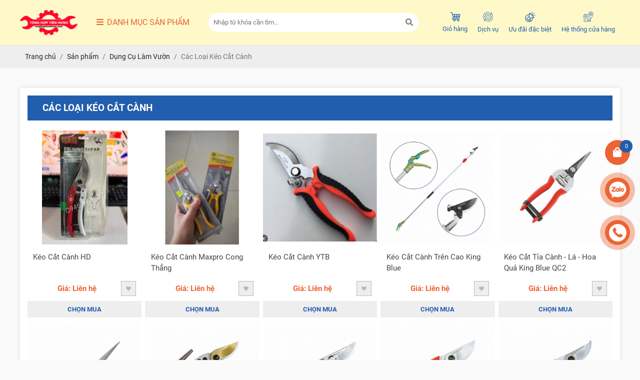

--- FILE ---
content_type: text/html; charset=UTF-8
request_url: https://tonghoptienhung.com/cac-loai-keo-cat-canh
body_size: 9625
content:
<!DOCTYPE html>
<html lang="vi|en">
<head>
    <!-- Basehref -->
<base href="https://tonghoptienhung.com/"/>
<!-- UTF-8 -->
<meta http-equiv="Content-Type" content="text/html; charset=utf-8" />
<!-- Title, Keywords, Description -->
<title>Các Loại Kéo Cắt Cành</title>
<meta name="keywords" content=""/>
<meta name="description" content=""/>
<!-- Robots -->
<meta name="robots" content="index,follow" />
<!-- Favicon -->
<link href="upload/photo/logo-3085.png" rel="shortcut icon" type="image/x-icon" />
<!-- Webmaster Tool -->
<!-- GEO -->
<meta name="geo.region" content="VN" />
<meta name="geo.placename" content="Hồ Chí Minh" />
<meta name="geo.position" content="10.823099;106.629664" />
<meta name="ICBM" content="10.823099, 106.629664" />
<!-- Author - Copyright -->
<meta name='revisit-after' content='1 days' />
<meta name="author" content="CÔNG TY TNHH THƯƠNG MẠI TỔNG HỢP TIẾN HƯNG" />
<meta name="copyright" content="CÔNG TY TNHH THƯƠNG MẠI TỔNG HỢP TIẾN HƯNG - [hoadontienhung2015@gmail.com]" />
<!-- Facebook -->
<meta property="og:type" content="object" />
<meta property="og:site_name" content="CÔNG TY TNHH THƯƠNG MẠI TỔNG HỢP TIẾN HƯNG" />
<meta property="og:title" content="Các Loại Kéo Cắt Cành" />
<meta property="og:description" content="" />
<meta property="og:url" content="https://tonghoptienhung.com/cac-loai-keo-cat-canh" />
<meta property="og:image" content="https://tonghoptienhung.com/thumbs/300x300x2/upload/product/cac-loai-keo-cat-canh-9462.png" />
<meta property="og:image:alt" content="Các Loại Kéo Cắt Cành" />
<meta property="og:image:type" content="image/png" />
<meta property="og:image:width" content="300" />
<meta property="og:image:height" content="300" />
<!-- Twitter -->
<meta name="twitter:card" content="summary_large_image" />
<meta name="twitter:site" content="hoadontienhung2015@gmail.com" />
<meta name="twitter:creator" content="CÔNG TY TNHH THƯƠNG MẠI TỔNG HỢP TIẾN HƯNG" />
<meta property="og:url" content="https://tonghoptienhung.com/cac-loai-keo-cat-canh" />
<meta property="og:title" content="Các Loại Kéo Cắt Cành" />
<meta property="og:description" content="" />
<meta property="og:image" content="https://tonghoptienhung.com/thumbs/300x300x2/upload/product/cac-loai-keo-cat-canh-9462.png" />
<!-- Canonical -->
<link rel="canonical" href="https://tonghoptienhung.com/cac-loai-keo-cat-canh" />
<!-- Chống đổi màu trên IOS -->
<meta name="format-detection" content="telephone=no">
<!-- Viewport -->
<meta name="viewport" content="width=device-width, initial-scale=1.0, user-scalable=no">    <link href="./assets/bootstrap/bootstrap.css?v=oQryGT7d6p" rel="stylesheet">
<link href="./assets/css/all.css?v=7WzhmhM5wD" rel="stylesheet">
<link href="./assets/fancybox3/jquery.fancybox.css?v=whUjT7rcf8" rel="stylesheet">
<link href="./assets/slick/slick.css?v=5ZWmS7EvuQ" rel="stylesheet">
<link href="./assets/slick/slick-theme.css?v=pYFtyDIMWi" rel="stylesheet">
<link href="./assets/fotorama/fotorama.css?v=UuLpC4BtwK" rel="stylesheet">
<link href="./assets/magiczoomplus/magiczoomplus.css?v=b8C50E6ys3" rel="stylesheet">
<link href="./assets/css/style.css?v=YgtuFtFg" rel="stylesheet">
<link href="./assets/css/cart.css?v=a2I2ValRW4" rel="stylesheet">
<link href="./assets/css/media.css?v=lWww3Ky5zB" rel="stylesheet">
<script type="text/javascript" src="assets/js/jquery.min.js"></script>
</head>
<body>
    <div class="wapper">
    <ul class="h-card none">
    <li class="h-fn fn">CÔNG TY TNHH THƯƠNG MẠI TỔNG HỢP TIẾN HƯNG</li>
    <li class="h-org org">CÔNG TY TNHH THƯƠNG MẠI TỔNG HỢP TIẾN HƯNG</li>
    <li class="h-tel tel">0946977827</li>
    <li><a class="u-url ul" href="https://tonghoptienhung.com/">https://tonghoptienhung.com/</a></li>
</ul>
<h1 class="hidden-seoh">Các Loại Kéo Cắt Cành</h1>
<div class="wap_header">
	<div class="header main_fix">

		<a class="banner" href=""><img src="upload/photo/logo-2441.png"/></a>

		<div class="dmsp">
			<p class="td"><i class="fas fa-bars"></i>Danh mục sản phẩm</p>
			<div class="dmsp2"><ul><li><a href="do-dien"><img class="no_lazy" src="thumbs/20x20x2/upload/product/bong-led-bup-5-9432.jpg" alt="ĐỒ ĐIỆN ">ĐỒ ĐIỆN </a><ul><li><a href="bong-den">BÓNG ĐÈN </a></li></ul></li><li><a href="giay-nham"><img class="no_lazy" src="thumbs/20x20x2/upload/product/8-8867.jpg" alt="GIẤY NHÁM">GIẤY NHÁM</a><ul><li><a href="giay-nham-to">GIẤY NHÁM TỜ </a></li><li><a href="nham-tang">NHÁM TĂNG </a></li><li><a href="nham-xep">Nhám xếp </a></li><li><a href="">NHÁM CUỘN </a></li></ul></li><li><a href="thang"><img class="no_lazy" src="thumbs/20x20x2/upload/product/logo-tien-hung-8353.jpg" alt="THANG">THANG</a><ul><li><a href="thang-gap">THANG GẤP</a></li><li><a href="thang-nhom">THANG NHÔM</a></li><li><a href="thang-inox">THANG INOX</a></li></ul></li><li><a href="dohoi"><img class="no_lazy" src="thumbs/20x20x2/upload/product/z4225582905125017a6d66a5d8e8b7868b2b2238d4e144-5493.jpg" alt="ĐỒ HƠI">ĐỒ HƠI</a><ul><li><a href="dong-ho">ĐỒNG HỒ </a></li><li><a href="bom-xe">BƠM XE </a></li><li><a href="day-nhua">DÂY NHỰA</a></li><li><a href="sung-kho-sung-hoi-sung-keo">SÚNG KHÒ - SÚNG HƠI - SÚNG KEO</a></li></ul></li><li><a href="may-moc-phu-kien"><img class="no_lazy" src="thumbs/20x20x2/upload/product/z4225582905125017a6d66a5d8e8b7868b2b2238d4e144-1636.jpg" alt="MÁY MÓC &amp; PHỤ KIỆN">MÁY MÓC &amp; PHỤ KIỆN</a><ul><li><a href="may-phun-son">MÁY PHUN SƠN</a></li><li><a href="may-can-bang-laze">MÁY CÂN BẰNG LAZE</a></li><li><a href="may-phun-suong">MÁY PHUN SƯƠNG </a></li><li><a href="may-duc">Máy Đục</a></li><li><a href="may-mai">Máy Mài</a></li><li><a href="may-khoan">Máy Khoan</a></li><li><a href="may-han">Máy Hàn</a></li></ul></li><li><a href="phu-kien-sat-co-khi"><img class="no_lazy" src="thumbs/20x20x2/upload/product/thth-5588.jpg" alt="Phụ Kiện Sắt Cơ Khí ">Phụ Kiện Sắt Cơ Khí </a><ul><li><a href="cum-treo">CÙM </a></li><li><a href="tang-do">TĂNG ĐƠ </a></li><li><a href="phu-kien-xe-tai">Phụ Kiện Xe Tải</a></li><li><a href="chot-cua">Chốt Cửa</a></li><li><a href="ban-le">Bản Lề  </a></li></ul></li><li><a href="dung-cu-do-ve"><img class="no_lazy" src="thumbs/20x20x2/upload/product/z4225582905125017a6d66a5d8e8b7868b2b2238d4e144-5893.jpg" alt="Dụng Cụ Đo - Vẽ">Dụng Cụ Đo - Vẽ</a><ul><li><a href="thuoc-keo-cac-loai">Thước Kéo Các Loại</a></li><li><a href="thuoc-cap-cac-loai">Thước Cặp Các Loại</a></li><li><a href="thuoc-hd">Thước Cuộn</a></li></ul></li><li><a href="phu-kien-nhom-kinh"><img class="no_lazy" src="thumbs/20x20x2/upload/product/z4225582905125017a6d66a5d8e8b7868b2b2238d4e144-9833.jpg" alt="Phụ Kiện Nhôm Kính">Phụ Kiện Nhôm Kính</a><ul><li><a href="dao-cat-kinh">Dao Cắt Kính</a></li><li><a href="banh-xe-lua-treo">Bánh Xe Lùa Treo</a></li></ul></li><li><a href="khoa"><img class="no_lazy" src="thumbs/20x20x2/upload/product/z4225582905125017a6d66a5d8e8b7868b2b2238d4e144-4696.jpg" alt="BẢN LỀ , TAY NẮM - KHÓA  &amp; PHỤ KIỆN ">BẢN LỀ , TAY NẮM - KHÓA  &amp; PHỤ KIỆN </a><ul><li><a href="khoa-mindy">KHÓA MINDY</a></li><li><a href="ray-truot">RAY TRƯỢT </a></li><li><a href="khoa-tu">KHÓA TỦ </a></li><li><a href="khoa-vuong-viem">KHÓA VƯƠNG NIỆM </a></li><li><a href="phu-kien-cac-loai">PHỤ KIỆN CÁC LOẠI</a></li><li><a href="khoa-tron">Khóa TRòn</a></li><li><a href="tay-cong">Tay Cổng</a></li><li><a href="khoa-day">Khóa Dây</a></li><li><a href="khoa-viet-han">Khóa Việt Hàn</a></li><li><a href="khoa-yomaka">Khóa YOMAKA</a></li><li><a href="tay-tu">TAY TỦ , BẢN LỀ</a></li><li><a href="khoa-viet-tiep">Khóa Việt Tiệp</a></li><li><a href="khoa-maslcty">Khóa MASLCTY</a></li><li><a href="khoa-3-vong">Khóa 3 Vòng</a></li><li><a href="khoa-zsolex">Khóa ZSOLEX</a></li><li><a href="khoa-maxpro">KHÓA MAXPRO</a></li><li><a href="khoa-tri">KHÓA TRI </a></li><li><a href="khoa-dia">KHÓA ĐĨA</a></li><li><a href="khoa-so">KHÓA SỐ</a></li><li><a href="khoa-tay-gat">KHÓA TAY GẠT</a></li></ul></li><li><a href="keo-son-va-phu-kien"><img class="no_lazy" src="thumbs/20x20x2/upload/product/logo-2441-7960.png" alt="KEO , SƠN VÀ PHỤ KIỆN">KEO , SƠN VÀ PHỤ KIỆN</a><ul><li><a href="keo-nhoi">Keo Nhồi </a></li><li><a href="tay-son">TẨY SƠN</a></li><li><a href="keo-dan-chong-dot">Keo Dán Chống Dột</a></li><li><a href="co-lan">Phụ Kiện Phun Sơn</a></li><li><a href="son-dau">Sơn Dầu , Kẽm</a></li><li><a href="son-xit">Sơn Xịt</a></li><li><a href="rp7">RP7, KEO </a></li><li><a href="keo-dan-ron">Keo Dán Ron</a></li><li><a href="sung-phun-son-xit-bui">SÚNG PHUN SƠN , XỊT BỤI</a></li><li><a href="bang-keo">BĂNG KEO </a></li></ul></li><li><a href="que-han-phu-kien-han"><img class="no_lazy" src="thumbs/20x20x2/upload/product/logo-2441-3775.png" alt="Que Hàn  &amp; Phụ Kiện Hàn ">Que Hàn  &amp; Phụ Kiện Hàn </a><ul><li><a href="cap-han">CÁP  HÀN</a></li><li><a href="day-han">DÂY HÀN </a></li><li><a href="que-han">Que Hàn</a></li><li><a href="kim-kep-que-han"> Kẹp Hàn</a></li></ul></li><li><a href="da-cat-da-mai"><img class="no_lazy" src="thumbs/20x20x2/upload/product/logo-2441-9238.png" alt="ĐÁ CẮT, ĐÁ MÀI ">ĐÁ CẮT, ĐÁ MÀI </a><ul><li><a href="da-cat-mai-cac-loai">Đá Cắt , Mài Các Loại</a></li><li><a href="da-cat-da-mai-hai-duong">ĐÁ CẮT - ĐÁ MÀI HẢI DƯƠNG</a></li><li><a href="luoi-cat-kingblue">LƯỠI CẮT - CƯA KINGBLUE</a></li><li><a href="luoi-cat">LƯỠI CẮT _ CƯA</a></li><li><a href="da-cat-da-mai-kingblue">ĐÁ CẮT _ MÀI KINGBLUE</a></li><li><a href="vat-lieu-mai-mon">VẬT LIỆU MÀI MÒN </a></li><li><a href="da-cat-da-mai-ls">ĐÁ CẮT - ĐÁ MÀI LS</a></li></ul></li><li><a href="dung-cu-cam-tay"><img class="no_lazy" src="thumbs/20x20x2/upload/product/logo-3505.png" alt="Dụng Cụ Cầm Tay">Dụng Cụ Cầm Tay</a><ul><li><a href="tay-day-hoi-ty-hoi">Tay Đẩy Hơi - TY Hơi</a></li><li><a href="phu-kien-khoan">Phụ Kiện Khoan </a></li><li><a href="sung-phun-son">Súng Phun Sơn</a></li><li><a href="sung-ban-keo">Súng Bắn Keo</a></li><li><a href="sung-bam-ghim">Súng Bắm Ghim</a></li><li><a href="keo-nha-bep">KÉO NHÀ BẾP</a></li><li><a href="sung-ban-dinh">Súng Bắn Đinh </a></li><li><a href="dau-ban-vit">Đầu Bắn Vít </a></li><li><a href="cac-loai-bua">Các loại búa</a></li><li><a href="kim-cat-dien-nhon-cac-loai">Kìm Cắt, Điện, Nhọn Các Loại</a></li><li><a href="bo-vit-mui-vit-tu-vit">Bộ Vít, Mũi Vít, Tu Vít</a></li><li><a href="dung-cu-cao">Dụng Cụ Cảo</a></li><li><a href="hit-kinh">Hít Kính</a></li><li><a href="mo-let-mo-let-rang">Mỏ Lết, Mỏ Lết Răng</a></li><li><a href="bo-tuyt-va-bo-dung-cu">Bộ Tuýt và Bộ Dụng Cụ</a></li><li><a href="dao-roc-giay">Dao Rọc Giấy</a></li><li><a href="bam-ghim">Bấm ghim nhựa - Bình Nhớt</a></li><li><a href="bom-dap-bom-mo-bom-nhot">Bơm đạp, Bơm Mỡ, Bơm Nhớt</a></li><li><a href="but-thu-dien-cac-loai">Bút Thử Điện Các Loại</a></li><li><a href="can-cong-l-can-tu-dong-can-keo-truot-can-no">Cần Cong L, Cấn Tự Động, Cần Kéo Trượt, Cần Nổ</a></li><li><a href="">KÉO CẮT </a></li><li><a href="khoa-luc-giac-bo">Khóa Lục Giác, Bộ</a></li><li><a href="dau-siet-ton">Đầu Bắn Tôn</a></li></ul></li><li><a href="dung-cu-xay-dung"><img class="no_lazy" src="thumbs/20x20x2/upload/product/logo-9573.png" alt="Dụng Cụ Xây Dựng">Dụng Cụ Xây Dựng</a><ul><li><a href="thang-cac-loai">Thang các loại</a></li><li><a href="keo-cat-cac-loai">Kéo Cắt Các Loại</a></li><li><a href="mui-khoan-mui-khoet">MŨI KHOAN , KHOÉT , ĐỤC</a></li><li><a href="thung-dung-do-nghe">Thùng Đựng Đồ Nghề</a></li><li><a href="do-dac-can-bang"> Đo Đạc - Cân Bằng</a></li></ul></li><li><a href="dung-cu-lam-vuon"><img class="no_lazy" src="thumbs/20x20x2/upload/product/logo-9352.png" alt="Dụng Cụ Làm Vườn">Dụng Cụ Làm Vườn</a><ul><li><a href="bec-phun-suong">Béc Phun Sương</a></li><li><a href="dung-cu-tuoi-cay-rua-xe">Dụng Cụ Tưới Cây &amp; Rửa Xe</a></li><li><a href="cac-loai-cua">Các Loại Cưa</a></li><li><a href="cac-loai-keo-cat-canh">Các Loại Kéo Cắt Cành</a></li><li><a href="keo-cat-co-tang-khong-tang">Kéo Cắt Cỏ Tăng, Không Tăng</a></li></ul></li><li><a href="banh-xe"><img class="no_lazy" src="thumbs/20x20x2/upload/product/logo-2677.png" alt="BÁNH XE ">BÁNH XE </a><ul><li><a href="banh-xe-cao-su">BÁNH XE CAO SU</a></li><li><a href="banh-xe-nuoc-mia">BÁNH XE NƯỚC MÍA </a></li><li><a href="banh-xe-gian-giao">bánh xe giàn giáo </a></li><li><a href="banh-xe-rua">Bánh Xe Rùa </a></li><li><a href="banh-xe-mang">Bánh Xe Máng </a></li><li><a href="banh-xe-chiu-luc">Bánh Xe Chịu Lực</a></li><li><a href="banh-xe-nhua">BÁNH XE NHỰA </a></li><li><a href="banh-xe-vang">BÁNH XE VÀNG </a></li><li><a href="banh-xe-pu-gang">BÁNH XE PU GANG</a></li></ul></li><li><a href="vit-dau-ban-ton-bake"><img class="no_lazy" src="thumbs/20x20x2/upload/product/logo-5865.png" alt="ĐINH VÍT">ĐINH VÍT</a><ul><li><a href="vit-tac-ke">Vít tắc kê </a></li><li><a href="vit-song-long">VÍT SONG LONG </a></li><li><a href="dinh-rive">Đinh Rive</a></li><li><a href="dinh-ghim-bam">Đinh Ghim Bấm</a></li><li><a href="dinh-dong-go">ĐINH ĐÓNG GỖ </a></li><li><a href="dinh-be-tong-st">ĐINH BÊ TÔNG ST</a></li><li><a href="dinh-u">Đinh U</a></li><li><a href="dinh-f">Đinh F</a></li><li><a href="tac-ke-sat-tat-ke-dan">TẮC KÊ SẮT - TẮT KÊ ĐẠN - TẮC KÊ NHỰA</a></li><li><a href="dau-ban-vit-mui-vit">Đầu Bắn Vít - Mũi Vít</a></li></ul></li><li><a href="dung-cu-khac"><img class="no_lazy" src="thumbs/20x20x2/upload/product/logo-3758.png" alt="Dụng Cụ Khác">Dụng Cụ Khác</a><ul><li><a href="banh-cuoc-chen-cuoc">Bánh cước  - Chén cước </a></li><li><a href="xe-day">Xe Đẩy - Xe Rùa </a></li><li><a href="day-rut">Dây Rút</a></li><li><a href="day-chang">Dây Chằng </a></li><li><a href="chup-nhua-cac-loai">Chụp Nhựa Các Loại</a></li><li><a href="bu-lon-ty-rang-long-den-cac-loai">Bù Lon, Ty Răng, Long Đền Các Loại</a></li><li><a href="ke-goc-ke-ke-cac-loai">KE GÓC , KE KỆ CÁC LOẠI </a></li><li><a href="moc-man">Móc Màn, Móc Võng , Móc Lưới ,...</a></li><li><a href="keo-dan">Keo Dán</a></li></ul></li></ul></div>
		</div>

		<div class="search">
            <input type="text" id="keyword" placeholder="Nhập từ khóa cần tìm..." onkeypress="doEnter(event,'keyword');"/>
            <p onclick="onSearch('keyword');"><i class="fas fa-search"></i></p>
        </div>

        <div class="menu">
    <ul>
        <li><a class="" href="gio-hang" title="Giỏ hàng"><img src="assets/images/i_cart.png" alt="Giỏ hàng">Giỏ hàng</a></li>

        <li><a class="" href="dich-vu" title="Dịch vụ"><img src="assets/images/i_dichvu.png" alt="Dịch vụ">Dịch vụ</a></li>
        
        <li><a class="" href="uu-dai-dac-biet" title="Ưu đãi đặc biệt"><img src="assets/images/i_uudai.png" alt="Ưu đãi đặc biệt">Ưu đãi đặc biệt</a></li>

        <li><a class="" href="he-thong-cua-hang" title="Hệ thống cửa hàng"><img src="assets/images/i_hethong.png" alt="Hệ thống cửa hàng">Hệ thống cửa hàng</a></li>       
    </ul>
</div>
	</div>
</div><div class="menu_mobi_add hidden_d">
    <span class="close_menu">X</span>
    <ul>
        <li><a class="" href="" title="Trang chủ">Trang chủ</a></li>

        <li><a class="" href="gioi-thieu" title="Giới thiệu">Giới thiệu</a></li>
        
        <li><a class="" href="he-thong-cua-hang" title="Hệ thống cửa hàng">Hệ thống cửa hàng</a></li>

        <li><a class="" href="dich-vu" title="Dịch vụ">Dịch vụ</a></li>
        
        <li><a class="active" href="san-pham" title="Sản phẩm">Sản phẩm</a>
            <ul><li><a href="do-dien"><img class="no_lazy" src="thumbs/20x20x2/upload/product/bong-led-bup-5-9432.jpg" alt="ĐỒ ĐIỆN ">ĐỒ ĐIỆN </a><ul><li><a href="bong-den">BÓNG ĐÈN </a></li></ul></li><li><a href="giay-nham"><img class="no_lazy" src="thumbs/20x20x2/upload/product/8-8867.jpg" alt="GIẤY NHÁM">GIẤY NHÁM</a><ul><li><a href="giay-nham-to">GIẤY NHÁM TỜ </a></li><li><a href="nham-tang">NHÁM TĂNG </a></li><li><a href="nham-xep">Nhám xếp </a></li><li><a href="">NHÁM CUỘN </a></li></ul></li><li><a href="thang"><img class="no_lazy" src="thumbs/20x20x2/upload/product/logo-tien-hung-8353.jpg" alt="THANG">THANG</a><ul><li><a href="thang-gap">THANG GẤP</a></li><li><a href="thang-nhom">THANG NHÔM</a></li><li><a href="thang-inox">THANG INOX</a></li></ul></li><li><a href="dohoi"><img class="no_lazy" src="thumbs/20x20x2/upload/product/z4225582905125017a6d66a5d8e8b7868b2b2238d4e144-5493.jpg" alt="ĐỒ HƠI">ĐỒ HƠI</a><ul><li><a href="dong-ho">ĐỒNG HỒ </a></li><li><a href="bom-xe">BƠM XE </a></li><li><a href="day-nhua">DÂY NHỰA</a></li><li><a href="sung-kho-sung-hoi-sung-keo">SÚNG KHÒ - SÚNG HƠI - SÚNG KEO</a></li></ul></li><li><a href="may-moc-phu-kien"><img class="no_lazy" src="thumbs/20x20x2/upload/product/z4225582905125017a6d66a5d8e8b7868b2b2238d4e144-1636.jpg" alt="MÁY MÓC &amp; PHỤ KIỆN">MÁY MÓC &amp; PHỤ KIỆN</a><ul><li><a href="may-phun-son">MÁY PHUN SƠN</a></li><li><a href="may-can-bang-laze">MÁY CÂN BẰNG LAZE</a></li><li><a href="may-phun-suong">MÁY PHUN SƯƠNG </a></li><li><a href="may-duc">Máy Đục</a></li><li><a href="may-mai">Máy Mài</a></li><li><a href="may-khoan">Máy Khoan</a></li><li><a href="may-han">Máy Hàn</a></li></ul></li><li><a href="phu-kien-sat-co-khi"><img class="no_lazy" src="thumbs/20x20x2/upload/product/thth-5588.jpg" alt="Phụ Kiện Sắt Cơ Khí ">Phụ Kiện Sắt Cơ Khí </a><ul><li><a href="cum-treo">CÙM </a></li><li><a href="tang-do">TĂNG ĐƠ </a></li><li><a href="phu-kien-xe-tai">Phụ Kiện Xe Tải</a></li><li><a href="chot-cua">Chốt Cửa</a></li><li><a href="ban-le">Bản Lề  </a></li></ul></li><li><a href="dung-cu-do-ve"><img class="no_lazy" src="thumbs/20x20x2/upload/product/z4225582905125017a6d66a5d8e8b7868b2b2238d4e144-5893.jpg" alt="Dụng Cụ Đo - Vẽ">Dụng Cụ Đo - Vẽ</a><ul><li><a href="thuoc-keo-cac-loai">Thước Kéo Các Loại</a></li><li><a href="thuoc-cap-cac-loai">Thước Cặp Các Loại</a></li><li><a href="thuoc-hd">Thước Cuộn</a></li></ul></li><li><a href="phu-kien-nhom-kinh"><img class="no_lazy" src="thumbs/20x20x2/upload/product/z4225582905125017a6d66a5d8e8b7868b2b2238d4e144-9833.jpg" alt="Phụ Kiện Nhôm Kính">Phụ Kiện Nhôm Kính</a><ul><li><a href="dao-cat-kinh">Dao Cắt Kính</a></li><li><a href="banh-xe-lua-treo">Bánh Xe Lùa Treo</a></li></ul></li><li><a href="khoa"><img class="no_lazy" src="thumbs/20x20x2/upload/product/z4225582905125017a6d66a5d8e8b7868b2b2238d4e144-4696.jpg" alt="BẢN LỀ , TAY NẮM - KHÓA  &amp; PHỤ KIỆN ">BẢN LỀ , TAY NẮM - KHÓA  &amp; PHỤ KIỆN </a><ul><li><a href="khoa-mindy">KHÓA MINDY</a></li><li><a href="ray-truot">RAY TRƯỢT </a></li><li><a href="khoa-tu">KHÓA TỦ </a></li><li><a href="khoa-vuong-viem">KHÓA VƯƠNG NIỆM </a></li><li><a href="phu-kien-cac-loai">PHỤ KIỆN CÁC LOẠI</a></li><li><a href="khoa-tron">Khóa TRòn</a></li><li><a href="tay-cong">Tay Cổng</a></li><li><a href="khoa-day">Khóa Dây</a></li><li><a href="khoa-viet-han">Khóa Việt Hàn</a></li><li><a href="khoa-yomaka">Khóa YOMAKA</a></li><li><a href="tay-tu">TAY TỦ , BẢN LỀ</a></li><li><a href="khoa-viet-tiep">Khóa Việt Tiệp</a></li><li><a href="khoa-maslcty">Khóa MASLCTY</a></li><li><a href="khoa-3-vong">Khóa 3 Vòng</a></li><li><a href="khoa-zsolex">Khóa ZSOLEX</a></li><li><a href="khoa-maxpro">KHÓA MAXPRO</a></li><li><a href="khoa-tri">KHÓA TRI </a></li><li><a href="khoa-dia">KHÓA ĐĨA</a></li><li><a href="khoa-so">KHÓA SỐ</a></li><li><a href="khoa-tay-gat">KHÓA TAY GẠT</a></li></ul></li><li><a href="keo-son-va-phu-kien"><img class="no_lazy" src="thumbs/20x20x2/upload/product/logo-2441-7960.png" alt="KEO , SƠN VÀ PHỤ KIỆN">KEO , SƠN VÀ PHỤ KIỆN</a><ul><li><a href="keo-nhoi">Keo Nhồi </a></li><li><a href="tay-son">TẨY SƠN</a></li><li><a href="keo-dan-chong-dot">Keo Dán Chống Dột</a></li><li><a href="co-lan">Phụ Kiện Phun Sơn</a></li><li><a href="son-dau">Sơn Dầu , Kẽm</a></li><li><a href="son-xit">Sơn Xịt</a></li><li><a href="rp7">RP7, KEO </a></li><li><a href="keo-dan-ron">Keo Dán Ron</a></li><li><a href="sung-phun-son-xit-bui">SÚNG PHUN SƠN , XỊT BỤI</a></li><li><a href="bang-keo">BĂNG KEO </a></li></ul></li><li><a href="que-han-phu-kien-han"><img class="no_lazy" src="thumbs/20x20x2/upload/product/logo-2441-3775.png" alt="Que Hàn  &amp; Phụ Kiện Hàn ">Que Hàn  &amp; Phụ Kiện Hàn </a><ul><li><a href="cap-han">CÁP  HÀN</a></li><li><a href="day-han">DÂY HÀN </a></li><li><a href="que-han">Que Hàn</a></li><li><a href="kim-kep-que-han"> Kẹp Hàn</a></li></ul></li><li><a href="da-cat-da-mai"><img class="no_lazy" src="thumbs/20x20x2/upload/product/logo-2441-9238.png" alt="ĐÁ CẮT, ĐÁ MÀI ">ĐÁ CẮT, ĐÁ MÀI </a><ul><li><a href="da-cat-mai-cac-loai">Đá Cắt , Mài Các Loại</a></li><li><a href="da-cat-da-mai-hai-duong">ĐÁ CẮT - ĐÁ MÀI HẢI DƯƠNG</a></li><li><a href="luoi-cat-kingblue">LƯỠI CẮT - CƯA KINGBLUE</a></li><li><a href="luoi-cat">LƯỠI CẮT _ CƯA</a></li><li><a href="da-cat-da-mai-kingblue">ĐÁ CẮT _ MÀI KINGBLUE</a></li><li><a href="vat-lieu-mai-mon">VẬT LIỆU MÀI MÒN </a></li><li><a href="da-cat-da-mai-ls">ĐÁ CẮT - ĐÁ MÀI LS</a></li></ul></li><li><a href="dung-cu-cam-tay"><img class="no_lazy" src="thumbs/20x20x2/upload/product/logo-3505.png" alt="Dụng Cụ Cầm Tay">Dụng Cụ Cầm Tay</a><ul><li><a href="tay-day-hoi-ty-hoi">Tay Đẩy Hơi - TY Hơi</a></li><li><a href="phu-kien-khoan">Phụ Kiện Khoan </a></li><li><a href="sung-phun-son">Súng Phun Sơn</a></li><li><a href="sung-ban-keo">Súng Bắn Keo</a></li><li><a href="sung-bam-ghim">Súng Bắm Ghim</a></li><li><a href="keo-nha-bep">KÉO NHÀ BẾP</a></li><li><a href="sung-ban-dinh">Súng Bắn Đinh </a></li><li><a href="dau-ban-vit">Đầu Bắn Vít </a></li><li><a href="cac-loai-bua">Các loại búa</a></li><li><a href="kim-cat-dien-nhon-cac-loai">Kìm Cắt, Điện, Nhọn Các Loại</a></li><li><a href="bo-vit-mui-vit-tu-vit">Bộ Vít, Mũi Vít, Tu Vít</a></li><li><a href="dung-cu-cao">Dụng Cụ Cảo</a></li><li><a href="hit-kinh">Hít Kính</a></li><li><a href="mo-let-mo-let-rang">Mỏ Lết, Mỏ Lết Răng</a></li><li><a href="bo-tuyt-va-bo-dung-cu">Bộ Tuýt và Bộ Dụng Cụ</a></li><li><a href="dao-roc-giay">Dao Rọc Giấy</a></li><li><a href="bam-ghim">Bấm ghim nhựa - Bình Nhớt</a></li><li><a href="bom-dap-bom-mo-bom-nhot">Bơm đạp, Bơm Mỡ, Bơm Nhớt</a></li><li><a href="but-thu-dien-cac-loai">Bút Thử Điện Các Loại</a></li><li><a href="can-cong-l-can-tu-dong-can-keo-truot-can-no">Cần Cong L, Cấn Tự Động, Cần Kéo Trượt, Cần Nổ</a></li><li><a href="">KÉO CẮT </a></li><li><a href="khoa-luc-giac-bo">Khóa Lục Giác, Bộ</a></li><li><a href="dau-siet-ton">Đầu Bắn Tôn</a></li></ul></li><li><a href="dung-cu-xay-dung"><img class="no_lazy" src="thumbs/20x20x2/upload/product/logo-9573.png" alt="Dụng Cụ Xây Dựng">Dụng Cụ Xây Dựng</a><ul><li><a href="thang-cac-loai">Thang các loại</a></li><li><a href="keo-cat-cac-loai">Kéo Cắt Các Loại</a></li><li><a href="mui-khoan-mui-khoet">MŨI KHOAN , KHOÉT , ĐỤC</a></li><li><a href="thung-dung-do-nghe">Thùng Đựng Đồ Nghề</a></li><li><a href="do-dac-can-bang"> Đo Đạc - Cân Bằng</a></li></ul></li><li><a href="dung-cu-lam-vuon"><img class="no_lazy" src="thumbs/20x20x2/upload/product/logo-9352.png" alt="Dụng Cụ Làm Vườn">Dụng Cụ Làm Vườn</a><ul><li><a href="bec-phun-suong">Béc Phun Sương</a></li><li><a href="dung-cu-tuoi-cay-rua-xe">Dụng Cụ Tưới Cây &amp; Rửa Xe</a></li><li><a href="cac-loai-cua">Các Loại Cưa</a></li><li><a href="cac-loai-keo-cat-canh">Các Loại Kéo Cắt Cành</a></li><li><a href="keo-cat-co-tang-khong-tang">Kéo Cắt Cỏ Tăng, Không Tăng</a></li></ul></li><li><a href="banh-xe"><img class="no_lazy" src="thumbs/20x20x2/upload/product/logo-2677.png" alt="BÁNH XE ">BÁNH XE </a><ul><li><a href="banh-xe-cao-su">BÁNH XE CAO SU</a></li><li><a href="banh-xe-nuoc-mia">BÁNH XE NƯỚC MÍA </a></li><li><a href="banh-xe-gian-giao">bánh xe giàn giáo </a></li><li><a href="banh-xe-rua">Bánh Xe Rùa </a></li><li><a href="banh-xe-mang">Bánh Xe Máng </a></li><li><a href="banh-xe-chiu-luc">Bánh Xe Chịu Lực</a></li><li><a href="banh-xe-nhua">BÁNH XE NHỰA </a></li><li><a href="banh-xe-vang">BÁNH XE VÀNG </a></li><li><a href="banh-xe-pu-gang">BÁNH XE PU GANG</a></li></ul></li><li><a href="vit-dau-ban-ton-bake"><img class="no_lazy" src="thumbs/20x20x2/upload/product/logo-5865.png" alt="ĐINH VÍT">ĐINH VÍT</a><ul><li><a href="vit-tac-ke">Vít tắc kê </a></li><li><a href="vit-song-long">VÍT SONG LONG </a></li><li><a href="dinh-rive">Đinh Rive</a></li><li><a href="dinh-ghim-bam">Đinh Ghim Bấm</a></li><li><a href="dinh-dong-go">ĐINH ĐÓNG GỖ </a></li><li><a href="dinh-be-tong-st">ĐINH BÊ TÔNG ST</a></li><li><a href="dinh-u">Đinh U</a></li><li><a href="dinh-f">Đinh F</a></li><li><a href="tac-ke-sat-tat-ke-dan">TẮC KÊ SẮT - TẮT KÊ ĐẠN - TẮC KÊ NHỰA</a></li><li><a href="dau-ban-vit-mui-vit">Đầu Bắn Vít - Mũi Vít</a></li></ul></li><li><a href="dung-cu-khac"><img class="no_lazy" src="thumbs/20x20x2/upload/product/logo-3758.png" alt="Dụng Cụ Khác">Dụng Cụ Khác</a><ul><li><a href="banh-cuoc-chen-cuoc">Bánh cước  - Chén cước </a></li><li><a href="xe-day">Xe Đẩy - Xe Rùa </a></li><li><a href="day-rut">Dây Rút</a></li><li><a href="day-chang">Dây Chằng </a></li><li><a href="chup-nhua-cac-loai">Chụp Nhựa Các Loại</a></li><li><a href="bu-lon-ty-rang-long-den-cac-loai">Bù Lon, Ty Răng, Long Đền Các Loại</a></li><li><a href="ke-goc-ke-ke-cac-loai">KE GÓC , KE KỆ CÁC LOẠI </a></li><li><a href="moc-man">Móc Màn, Móc Võng , Móc Lưới ,...</a></li><li><a href="keo-dan">Keo Dán</a></li></ul></li></ul>        </li>
        
        <li><a class="" href="uu-dai-dac-biet" title="Ưu đãi đặc biệt">Ưu đãi đặc biệt</a></li>

        <li><a class="" href="lien-he" title="Liên hệ">Liên hệ</a></li>
        
        <li><a class="" href="co-hoi-nghe-nghiep" title="Cơ hội nghề nghiệp">Cơ hội nghề nghiệp</a></li>
        
        <li><a class="" href="tin-tuc" title="Tin tức">Tin tức</a></li>
    </ul>
</div>


<div class="menu_mobi hidden_d">
    <p class="menu_baophu"></p>
    <p class="icon_menu_mobi"><i class="fas fa-bars"></i>Menu</p> 
</div><div class="breadCrumbs"><div class="main_fix"><ol class="breadcrumb"><li class="breadcrumb-item"><a class="text-decoration-none" href="https://tonghoptienhung.com/"><span>Trang chủ</span></a></li><li class="breadcrumb-item "><a class="text-decoration-none" href="https://tonghoptienhung.com/san-pham"><span>Sản phẩm</span></a></li><li class="breadcrumb-item "><a class="text-decoration-none" href="https://tonghoptienhung.com/dung-cu-lam-vuon"><span>Dụng Cụ Làm Vườn</span></a></li><li class="breadcrumb-item active"><a class="text-decoration-none" href="https://tonghoptienhung.com/cac-loai-keo-cat-canh"><span>Các Loại Kéo Cắt Cành</span></a></li></ol><script type="application/ld+json">{"@context": "https://schema.org","@type": "BreadcrumbList","itemListElement": [{"@type":"ListItem","position":1,"name":"S\u1ea3n ph\u1ea9m","item":"https:\/\/tonghoptienhung.com\/san-pham"},{"@type":"ListItem","position":2,"name":"D\u1ee5ng C\u1ee5 L\u00e0m V\u01b0\u1eddn","item":"https:\/\/tonghoptienhung.com\/dung-cu-lam-vuon"},{"@type":"ListItem","position":3,"name":"C\u00e1c Lo\u1ea1i K\u00e9o C\u1eaft C\u00e0nh","item":"https:\/\/tonghoptienhung.com\/cac-loai-keo-cat-canh"}]}</script></div></div>    <div class="main_content clear main_content2  main_fix ">
        <div class="title-main"><span>Các Loại Kéo Cắt Cành</span></div>
<div class="wap_item">
					<div class="item">
															<p class="img_sp zoom_hinh"><a href="keo-cat-canh-hd" title=" Kéo Cắt Cành HD"><img onerror="this.src='thumbs/300x300x2/assets/images/noimage.png'" src="thumbs/300x300x2/upload/product/keo-cat-canh-hd-9944.jpg" alt=" Kéo Cắt Cành HD"></a></p>
		            <h3 class="name_sp catchuoi2"><a href="keo-cat-canh-hd" title=" Kéo Cắt Cành HD"> Kéo Cắt Cành HD</a></h3>
		            <p class="gia_sp">
		            	<span class="giamoi"></span>
						<span class="gia ">Giá: Liên hệ</span>
						<b><i class="fas fa-heart"></i></b>
					</p>
					<p class="cart-product clear cart-hidden">
		                <span class="cart-add addcart transition" data-id="841" data-action="addnow">Chọn mua</span>
		            </p>
		        </div>	            
						<div class="item">
															<p class="img_sp zoom_hinh"><a href="keo-cat-canh-maxpro-cong-thang" title="Kéo Cắt Cành Maxpro Cong Thẳng"><img onerror="this.src='thumbs/300x300x2/assets/images/noimage.png'" src="thumbs/300x300x2/upload/product/keo-cat-canh-maxpro-8415.jpg" alt="Kéo Cắt Cành Maxpro Cong Thẳng"></a></p>
		            <h3 class="name_sp catchuoi2"><a href="keo-cat-canh-maxpro-cong-thang" title="Kéo Cắt Cành Maxpro Cong Thẳng">Kéo Cắt Cành Maxpro Cong Thẳng</a></h3>
		            <p class="gia_sp">
		            	<span class="giamoi"></span>
						<span class="gia ">Giá: Liên hệ</span>
						<b><i class="fas fa-heart"></i></b>
					</p>
					<p class="cart-product clear cart-hidden">
		                <span class="cart-add addcart transition" data-id="626" data-action="addnow">Chọn mua</span>
		            </p>
		        </div>	            
						<div class="item">
															<p class="img_sp zoom_hinh"><a href="keo-cat-canh-ytb" title="Kéo Cắt Cành YTB"><img onerror="this.src='thumbs/300x300x2/assets/images/noimage.png'" src="thumbs/300x300x2/upload/product/keo-cat-canh-ytb-1401.jpg" alt="Kéo Cắt Cành YTB"></a></p>
		            <h3 class="name_sp catchuoi2"><a href="keo-cat-canh-ytb" title="Kéo Cắt Cành YTB">Kéo Cắt Cành YTB</a></h3>
		            <p class="gia_sp">
		            	<span class="giamoi"></span>
						<span class="gia ">Giá: Liên hệ</span>
						<b><i class="fas fa-heart"></i></b>
					</p>
					<p class="cart-product clear cart-hidden">
		                <span class="cart-add addcart transition" data-id="625" data-action="addnow">Chọn mua</span>
		            </p>
		        </div>	            
						<div class="item">
															<p class="img_sp zoom_hinh"><a href="keo-cat-canh-tren-cao-king-blue" title="Kéo Cắt Cành Trên Cao King Blue"><img onerror="this.src='thumbs/300x300x2/assets/images/noimage.png'" src="thumbs/300x300x2/upload/product/z426313194278458fd265c5c31d4e78cec0a862b0f70c3-6089.jpg" alt="Kéo Cắt Cành Trên Cao King Blue"></a></p>
		            <h3 class="name_sp catchuoi2"><a href="keo-cat-canh-tren-cao-king-blue" title="Kéo Cắt Cành Trên Cao King Blue">Kéo Cắt Cành Trên Cao King Blue</a></h3>
		            <p class="gia_sp">
		            	<span class="giamoi"></span>
						<span class="gia ">Giá: Liên hệ</span>
						<b><i class="fas fa-heart"></i></b>
					</p>
					<p class="cart-product clear cart-hidden">
		                <span class="cart-add addcart transition" data-id="472" data-action="addnow">Chọn mua</span>
		            </p>
		        </div>	            
						<div class="item">
															<p class="img_sp zoom_hinh"><a href="keo-cat-tia-canh-la-hoa-qua-king-blue-qc2" title="Kéo Cắt Tỉa Cành - Lá - Hoa Quả King Blue QC2"><img onerror="this.src='thumbs/300x300x2/assets/images/noimage.png'" src="thumbs/300x300x2/upload/product/z4263102578154210b888fe0854e9882fe0b3ceda4f821-7213.jpg" alt="Kéo Cắt Tỉa Cành - Lá - Hoa Quả King Blue QC2"></a></p>
		            <h3 class="name_sp catchuoi2"><a href="keo-cat-tia-canh-la-hoa-qua-king-blue-qc2" title="Kéo Cắt Tỉa Cành - Lá - Hoa Quả King Blue QC2">Kéo Cắt Tỉa Cành - Lá - Hoa Quả King Blue QC2</a></h3>
		            <p class="gia_sp">
		            	<span class="giamoi"></span>
						<span class="gia ">Giá: Liên hệ</span>
						<b><i class="fas fa-heart"></i></b>
					</p>
					<p class="cart-product clear cart-hidden">
		                <span class="cart-add addcart transition" data-id="470" data-action="addnow">Chọn mua</span>
		            </p>
		        </div>	            
						<div class="item">
															<p class="img_sp zoom_hinh"><a href="keo-cat-trai-cay-king-blue-qc1" title="Kéo cắt trái cây King Blue QC1"><img onerror="this.src='thumbs/300x300x2/assets/images/noimage.png'" src="thumbs/300x300x2/upload/product/z42631010060609fb1d3854a2b05500700f83ceb80519c-6305.jpg" alt="Kéo cắt trái cây King Blue QC1"></a></p>
		            <h3 class="name_sp catchuoi2"><a href="keo-cat-trai-cay-king-blue-qc1" title="Kéo cắt trái cây King Blue QC1">Kéo cắt trái cây King Blue QC1</a></h3>
		            <p class="gia_sp">
		            	<span class="giamoi"></span>
						<span class="gia ">Giá: Liên hệ</span>
						<b><i class="fas fa-heart"></i></b>
					</p>
					<p class="cart-product clear cart-hidden">
		                <span class="cart-add addcart transition" data-id="469" data-action="addnow">Chọn mua</span>
		            </p>
		        </div>	            
						<div class="item">
															<p class="img_sp zoom_hinh"><a href="keo-cat-canh-cay-king-blue-kb006-q6" title="Kéo Cắt Cành Cây King Blue KB006-Q6"><img onerror="this.src='thumbs/300x300x2/assets/images/noimage.png'" src="thumbs/300x300x2/upload/product/z42611058460825a88dae42ceabb8c0cdb238a0e2edcc1-3567.jpg" alt="Kéo Cắt Cành Cây King Blue KB006-Q6"></a></p>
		            <h3 class="name_sp catchuoi2"><a href="keo-cat-canh-cay-king-blue-kb006-q6" title="Kéo Cắt Cành Cây King Blue KB006-Q6">Kéo Cắt Cành Cây King Blue KB006-Q6</a></h3>
		            <p class="gia_sp">
		            	<span class="giamoi"></span>
						<span class="gia ">Giá: Liên hệ</span>
						<b><i class="fas fa-heart"></i></b>
					</p>
					<p class="cart-product clear cart-hidden">
		                <span class="cart-add addcart transition" data-id="465" data-action="addnow">Chọn mua</span>
		            </p>
		        </div>	            
						<div class="item">
															<p class="img_sp zoom_hinh"><a href="keo-cat-canh-cay-king-blue-kb006-q5" title="Kéo Cắt Cành Cây King Blue KB006-Q5"><img onerror="this.src='thumbs/300x300x2/assets/images/noimage.png'" src="thumbs/300x300x2/upload/product/z4261105217626fce402d9e47e858764d4ed4744c233ef-4722.jpg" alt="Kéo Cắt Cành Cây King Blue KB006-Q5"></a></p>
		            <h3 class="name_sp catchuoi2"><a href="keo-cat-canh-cay-king-blue-kb006-q5" title="Kéo Cắt Cành Cây King Blue KB006-Q5">Kéo Cắt Cành Cây King Blue KB006-Q5</a></h3>
		            <p class="gia_sp">
		            	<span class="giamoi"></span>
						<span class="gia ">Giá: Liên hệ</span>
						<b><i class="fas fa-heart"></i></b>
					</p>
					<p class="cart-product clear cart-hidden">
		                <span class="cart-add addcart transition" data-id="464" data-action="addnow">Chọn mua</span>
		            </p>
		        </div>	            
						<div class="item">
															<p class="img_sp zoom_hinh"><a href="keo-cat-canh-cay-king-blue-kb004-q3" title="Kéo Cắt Cành Cây King Blue KB004-Q3"><img onerror="this.src='thumbs/300x300x2/assets/images/noimage.png'" src="thumbs/300x300x2/upload/product/z4261103739425d8311f4ea82df17eb1318e2ddcf70a3b-5339.jpg" alt="Kéo Cắt Cành Cây King Blue KB004-Q3"></a></p>
		            <h3 class="name_sp catchuoi2"><a href="keo-cat-canh-cay-king-blue-kb004-q3" title="Kéo Cắt Cành Cây King Blue KB004-Q3">Kéo Cắt Cành Cây King Blue KB004-Q3</a></h3>
		            <p class="gia_sp">
		            	<span class="giamoi"></span>
						<span class="gia ">Giá: Liên hệ</span>
						<b><i class="fas fa-heart"></i></b>
					</p>
					<p class="cart-product clear cart-hidden">
		                <span class="cart-add addcart transition" data-id="463" data-action="addnow">Chọn mua</span>
		            </p>
		        </div>	            
						<div class="item">
															<p class="img_sp zoom_hinh"><a href="keo-cat-canh-cay-king-blue-kb003-q2" title="Kéo Cắt Cành Cây King Blue KB003-Q2"><img onerror="this.src='thumbs/300x300x2/assets/images/noimage.png'" src="thumbs/300x300x2/upload/product/z4261100971848cee755c004df24e60583a31ba326147f-9067.jpg" alt="Kéo Cắt Cành Cây King Blue KB003-Q2"></a></p>
		            <h3 class="name_sp catchuoi2"><a href="keo-cat-canh-cay-king-blue-kb003-q2" title="Kéo Cắt Cành Cây King Blue KB003-Q2">Kéo Cắt Cành Cây King Blue KB003-Q2</a></h3>
		            <p class="gia_sp">
		            	<span class="giamoi"></span>
						<span class="gia ">Giá: Liên hệ</span>
						<b><i class="fas fa-heart"></i></b>
					</p>
					<p class="cart-product clear cart-hidden">
		                <span class="cart-add addcart transition" data-id="462" data-action="addnow">Chọn mua</span>
		            </p>
		        </div>	            
						<div class="item">
															<p class="img_sp zoom_hinh"><a href="keo-cat-canh-cay-king-blue-kb001-q1" title="Kéo cắt cành cây King Blue KB001-Q1"><img onerror="this.src='thumbs/300x300x2/assets/images/noimage.png'" src="thumbs/300x300x2/upload/product/z42611000222445aa7393b809e5003b9a07d2871ec31e2-3487.jpg" alt="Kéo cắt cành cây King Blue KB001-Q1"></a></p>
		            <h3 class="name_sp catchuoi2"><a href="keo-cat-canh-cay-king-blue-kb001-q1" title="Kéo cắt cành cây King Blue KB001-Q1">Kéo cắt cành cây King Blue KB001-Q1</a></h3>
		            <p class="gia_sp">
		            	<span class="giamoi"></span>
						<span class="gia ">Giá: Liên hệ</span>
						<b><i class="fas fa-heart"></i></b>
					</p>
					<p class="cart-product clear cart-hidden">
		                <span class="cart-add addcart transition" data-id="461" data-action="addnow">Chọn mua</span>
		            </p>
		        </div>	            
						<div class="item">
															<p class="img_sp zoom_hinh"><a href="keo-cat-canh-cay-king-blue-kb004-s8" title="Kéo cắt cành cây King Blue KB004-S8"><img onerror="this.src='thumbs/300x300x2/assets/images/noimage.png'" src="thumbs/300x300x2/upload/product/z426104669065749e43981ace38fd77bf500c7899b4b3e-2978.jpg" alt="Kéo cắt cành cây King Blue KB004-S8"></a></p>
		            <h3 class="name_sp catchuoi2"><a href="keo-cat-canh-cay-king-blue-kb004-s8" title="Kéo cắt cành cây King Blue KB004-S8">Kéo cắt cành cây King Blue KB004-S8</a></h3>
		            <p class="gia_sp">
		            	<span class="giamoi"></span>
						<span class="gia ">Giá: Liên hệ</span>
						<b><i class="fas fa-heart"></i></b>
					</p>
					<p class="cart-product clear cart-hidden">
		                <span class="cart-add addcart transition" data-id="460" data-action="addnow">Chọn mua</span>
		            </p>
		        </div>	            
						<div class="item">
															<p class="img_sp zoom_hinh"><a href="keo-cat-canh-cay-king-blue-kb002-e8" title="Kéo cắt cành cây King Blue KB002-E8"><img onerror="this.src='thumbs/300x300x2/assets/images/noimage.png'" src="thumbs/300x300x2/upload/product/z42610448857486fd6313e0a4792d9e76fce9dac4d06b6-1031.jpg" alt="Kéo cắt cành cây King Blue KB002-E8"></a></p>
		            <h3 class="name_sp catchuoi2"><a href="keo-cat-canh-cay-king-blue-kb002-e8" title="Kéo cắt cành cây King Blue KB002-E8">Kéo cắt cành cây King Blue KB002-E8</a></h3>
		            <p class="gia_sp">
		            	<span class="giamoi"></span>
						<span class="gia ">Giá: Liên hệ</span>
						<b><i class="fas fa-heart"></i></b>
					</p>
					<p class="cart-product clear cart-hidden">
		                <span class="cart-add addcart transition" data-id="459" data-action="addnow">Chọn mua</span>
		            </p>
		        </div>	            
						<div class="item">
															<p class="img_sp zoom_hinh"><a href="keo-cat-canh-cay-king-blue-kb001-b7" title="Kéo cắt cành cây King Blue KB001-B7"><img onerror="this.src='thumbs/300x300x2/assets/images/noimage.png'" src="thumbs/300x300x2/upload/product/z42610431398242b34432fac44c04bf445ac0a5efc09ea-8083.jpg" alt="Kéo cắt cành cây King Blue KB001-B7"></a></p>
		            <h3 class="name_sp catchuoi2"><a href="keo-cat-canh-cay-king-blue-kb001-b7" title="Kéo cắt cành cây King Blue KB001-B7">Kéo cắt cành cây King Blue KB001-B7</a></h3>
		            <p class="gia_sp">
		            	<span class="giamoi"></span>
						<span class="gia ">Giá: Liên hệ</span>
						<b><i class="fas fa-heart"></i></b>
					</p>
					<p class="cart-product clear cart-hidden">
		                <span class="cart-add addcart transition" data-id="458" data-action="addnow">Chọn mua</span>
		            </p>
		        </div>	            
						<div class="item">
															<p class="img_sp zoom_hinh"><a href="cua-cat-canh-tren-cao-king-blue" title="Cưa Cắt Cành Trên Cao King Blue"><img onerror="this.src='thumbs/300x300x2/assets/images/noimage.png'" src="thumbs/300x300x2/upload/product/z426030286235561e7a53649d29b36b8b923c9c01e7f64-6003.jpg" alt="Cưa Cắt Cành Trên Cao King Blue"></a></p>
		            <h3 class="name_sp catchuoi2"><a href="cua-cat-canh-tren-cao-king-blue" title="Cưa Cắt Cành Trên Cao King Blue">Cưa Cắt Cành Trên Cao King Blue</a></h3>
		            <p class="gia_sp">
		            	<span class="giamoi"></span>
						<span class="gia ">Giá: Liên hệ</span>
						<b><i class="fas fa-heart"></i></b>
					</p>
					<p class="cart-product clear cart-hidden">
		                <span class="cart-add addcart transition" data-id="457" data-action="addnow">Chọn mua</span>
		            </p>
		        </div>	            
						<div class="item">
															<p class="img_sp zoom_hinh"><a href="keo-cat-canh-kieu-anh-29200-ls" title="Kéo Cắt Cành Kiểu Anh 29200 LS"><img onerror="this.src='thumbs/300x300x2/assets/images/noimage.png'" src="thumbs/300x300x2/upload/product/keo-cat-canh-kieu-anh-29200-5071.png" alt="Kéo Cắt Cành Kiểu Anh 29200 LS"></a></p>
		            <h3 class="name_sp catchuoi2"><a href="keo-cat-canh-kieu-anh-29200-ls" title="Kéo Cắt Cành Kiểu Anh 29200 LS">Kéo Cắt Cành Kiểu Anh 29200 LS</a></h3>
		            <p class="gia_sp">
		            	<span class="giamoi"></span>
						<span class="gia ">Giá: Liên hệ</span>
						<b><i class="fas fa-heart"></i></b>
					</p>
					<p class="cart-product clear cart-hidden">
		                <span class="cart-add addcart transition" data-id="95" data-action="addnow">Chọn mua</span>
		            </p>
		        </div>	            
						<div class="item">
															<p class="img_sp zoom_hinh"><a href="keo-cat-canh-v9-canh-dong-ls" title="Kéo Cắt Cành V9 Cành Đồng LS"><img onerror="this.src='thumbs/300x300x2/assets/images/noimage.png'" src="thumbs/300x300x2/upload/product/keo-cat-canh-v9-canh-dong-ls-8079.png" alt="Kéo Cắt Cành V9 Cành Đồng LS"></a></p>
		            <h3 class="name_sp catchuoi2"><a href="keo-cat-canh-v9-canh-dong-ls" title="Kéo Cắt Cành V9 Cành Đồng LS">Kéo Cắt Cành V9 Cành Đồng LS</a></h3>
		            <p class="gia_sp">
		            	<span class="giamoi"></span>
						<span class="gia ">Giá: Liên hệ</span>
						<b><i class="fas fa-heart"></i></b>
					</p>
					<p class="cart-product clear cart-hidden">
		                <span class="cart-add addcart transition" data-id="121" data-action="addnow">Chọn mua</span>
		            </p>
		        </div>	            
						<div class="item">
															<p class="img_sp zoom_hinh"><a href="keo-cat-canh-lsv8-kieu-duc-vo-nhua-ls" title="Kéo Cắt cành LS+V8 kiểu Đức – Vỏ Nhựa LS"><img onerror="this.src='thumbs/300x300x2/assets/images/noimage.png'" src="thumbs/300x300x2/upload/product/keo-cat-canh-lsv8-kieu-duc-vo-nhua-5282.png" alt="Kéo Cắt cành LS+V8 kiểu Đức – Vỏ Nhựa LS"></a></p>
		            <h3 class="name_sp catchuoi2"><a href="keo-cat-canh-lsv8-kieu-duc-vo-nhua-ls" title="Kéo Cắt cành LS+V8 kiểu Đức – Vỏ Nhựa LS">Kéo Cắt cành LS+V8 kiểu Đức – Vỏ Nhựa LS</a></h3>
		            <p class="gia_sp">
		            	<span class="giamoi"></span>
						<span class="gia ">Giá: Liên hệ</span>
						<b><i class="fas fa-heart"></i></b>
					</p>
					<p class="cart-product clear cart-hidden">
		                <span class="cart-add addcart transition" data-id="98" data-action="addnow">Chọn mua</span>
		            </p>
		        </div>	            
						<div class="item">
															<p class="img_sp zoom_hinh"><a href="keo-ds-100-daegun" title="Kéo DS 100 DAEGUN"><img onerror="this.src='thumbs/300x300x2/assets/images/noimage.png'" src="thumbs/300x300x2/upload/product/keo-ds-100-daegun-3241.png" alt="Kéo DS 100 DAEGUN"></a></p>
		            <h3 class="name_sp catchuoi2"><a href="keo-ds-100-daegun" title="Kéo DS 100 DAEGUN">Kéo DS 100 DAEGUN</a></h3>
		            <p class="gia_sp">
		            	<span class="giamoi"></span>
						<span class="gia ">Giá: Liên hệ</span>
						<b><i class="fas fa-heart"></i></b>
					</p>
					<p class="cart-product clear cart-hidden">
		                <span class="cart-add addcart transition" data-id="120" data-action="addnow">Chọn mua</span>
		            </p>
		        </div>	            
						<div class="item">
															<p class="img_sp zoom_hinh"><a href="keo-canh-29210-okuma" title="Kéo Cành 29210 Okuma"><img onerror="this.src='thumbs/300x300x2/assets/images/noimage.png'" src="thumbs/300x300x2/upload/product/keo-canh-29210-okuma-1550.png" alt="Kéo Cành 29210 Okuma"></a></p>
		            <h3 class="name_sp catchuoi2"><a href="keo-canh-29210-okuma" title="Kéo Cành 29210 Okuma">Kéo Cành 29210 Okuma</a></h3>
		            <p class="gia_sp">
		            	<span class="giamoi"></span>
						<span class="gia ">Giá: Liên hệ</span>
						<b><i class="fas fa-heart"></i></b>
					</p>
					<p class="cart-product clear cart-hidden">
		                <span class="cart-add addcart transition" data-id="102" data-action="addnow">Chọn mua</span>
		            </p>
		        </div>	            
						<div class="item">
															<p class="img_sp zoom_hinh"><a href="keo-cat-ga-29756-liwin" title="Kéo Cắt Gà 29756 LIWIN"><img onerror="this.src='thumbs/300x300x2/assets/images/noimage.png'" src="thumbs/300x300x2/upload/product/keo-cat-ga-29756-libwin-1759.png" alt="Kéo Cắt Gà 29756 LIWIN"></a></p>
		            <h3 class="name_sp catchuoi2"><a href="keo-cat-ga-29756-liwin" title="Kéo Cắt Gà 29756 LIWIN">Kéo Cắt Gà 29756 LIWIN</a></h3>
		            <p class="gia_sp">
		            	<span class="giamoi"></span>
						<span class="gia ">Giá: Liên hệ</span>
						<b><i class="fas fa-heart"></i></b>
					</p>
					<p class="cart-product clear cart-hidden">
		                <span class="cart-add addcart transition" data-id="115" data-action="addnow">Chọn mua</span>
		            </p>
		        </div>	            
						<div class="item">
															<p class="img_sp zoom_hinh"><a href="keo-cat-canh-10-can-bac-ls" title="Kéo cắt cành 10″ – Cán bạc LS"><img onerror="this.src='thumbs/300x300x2/assets/images/noimage.png'" src="thumbs/300x300x2/upload/product/keo-cat-canh-10-can-bac-ls-3785.png" alt="Kéo cắt cành 10″ – Cán bạc LS"></a></p>
		            <h3 class="name_sp catchuoi2"><a href="keo-cat-canh-10-can-bac-ls" title="Kéo cắt cành 10″ – Cán bạc LS">Kéo cắt cành 10″ – Cán bạc LS</a></h3>
		            <p class="gia_sp">
		            	<span class="giamoi"></span>
						<span class="gia ">Giá: Liên hệ</span>
						<b><i class="fas fa-heart"></i></b>
					</p>
					<p class="cart-product clear cart-hidden">
		                <span class="cart-add addcart transition" data-id="117" data-action="addnow">Chọn mua</span>
		            </p>
		        </div>	            
						<div class="item">
															<p class="img_sp zoom_hinh"><a href="keo-cat-canh-chanlong" title="Kéo cắt cành Chanlong"><img onerror="this.src='thumbs/300x300x2/assets/images/noimage.png'" src="thumbs/300x300x2/upload/product/keo-cat-canh-chanlong-3516.png" alt="Kéo cắt cành Chanlong"></a></p>
		            <h3 class="name_sp catchuoi2"><a href="keo-cat-canh-chanlong" title="Kéo cắt cành Chanlong">Kéo cắt cành Chanlong</a></h3>
		            <p class="gia_sp">
		            	<span class="giamoi"></span>
						<span class="gia ">Giá: Liên hệ</span>
						<b><i class="fas fa-heart"></i></b>
					</p>
					<p class="cart-product clear cart-hidden">
		                <span class="cart-add addcart transition" data-id="118" data-action="addnow">Chọn mua</span>
		            </p>
		        </div>	            
						<div class="item">
															<p class="img_sp zoom_hinh"><a href="keo-cat-canh-okuma-29130" title="Kéo cắt cành Okuma 29130"><img onerror="this.src='thumbs/300x300x2/assets/images/noimage.png'" src="thumbs/300x300x2/upload/product/keo-cat-canh-okuma-29130-5139.png" alt="Kéo cắt cành Okuma 29130"></a></p>
		            <h3 class="name_sp catchuoi2"><a href="keo-cat-canh-okuma-29130" title="Kéo cắt cành Okuma 29130">Kéo cắt cành Okuma 29130</a></h3>
		            <p class="gia_sp">
		            	<span class="giamoi"></span>
						<span class="gia ">Giá: Liên hệ</span>
						<b><i class="fas fa-heart"></i></b>
					</p>
					<p class="cart-product clear cart-hidden">
		                <span class="cart-add addcart transition" data-id="114" data-action="addnow">Chọn mua</span>
		            </p>
		        </div>	            
						<div class="item">
															<p class="img_sp zoom_hinh"><a href="keo-cat-canh-okuma-318" title="Kéo cắt cành Okuma 318"><img onerror="this.src='thumbs/300x300x2/assets/images/noimage.png'" src="thumbs/300x300x2/upload/product/keo-cat-canh-okuma-318-9976.png" alt="Kéo cắt cành Okuma 318"></a></p>
		            <h3 class="name_sp catchuoi2"><a href="keo-cat-canh-okuma-318" title="Kéo cắt cành Okuma 318">Kéo cắt cành Okuma 318</a></h3>
		            <p class="gia_sp">
		            	<span class="giamoi"></span>
						<span class="gia ">Giá: Liên hệ</span>
						<b><i class="fas fa-heart"></i></b>
					</p>
					<p class="cart-product clear cart-hidden">
		                <span class="cart-add addcart transition" data-id="116" data-action="addnow">Chọn mua</span>
		            </p>
		        </div>	            
						<div class="item">
															<p class="img_sp zoom_hinh"><a href="keo-cat-canh-okuma-29837" title="Kéo cắt cành 29837 OKUMA "><img onerror="this.src='thumbs/300x300x2/assets/images/noimage.png'" src="thumbs/300x300x2/upload/product/keo-cat-canh-okuma-29837-8195.png" alt="Kéo cắt cành 29837 OKUMA "></a></p>
		            <h3 class="name_sp catchuoi2"><a href="keo-cat-canh-okuma-29837" title="Kéo cắt cành 29837 OKUMA ">Kéo cắt cành 29837 OKUMA </a></h3>
		            <p class="gia_sp">
		            	<span class="giamoi"></span>
						<span class="gia ">Giá: Liên hệ</span>
						<b><i class="fas fa-heart"></i></b>
					</p>
					<p class="cart-product clear cart-hidden">
		                <span class="cart-add addcart transition" data-id="107" data-action="addnow">Chọn mua</span>
		            </p>
		        </div>	            
						<div class="item">
															<p class="img_sp zoom_hinh"><a href="keo-d-100-deagun" title="Kéo D-100 Deagun"><img onerror="this.src='thumbs/300x300x2/assets/images/noimage.png'" src="thumbs/300x300x2/upload/product/keo-d-100-deagun-6241.png" alt="Kéo D-100 Deagun"></a></p>
		            <h3 class="name_sp catchuoi2"><a href="keo-d-100-deagun" title="Kéo D-100 Deagun">Kéo D-100 Deagun</a></h3>
		            <p class="gia_sp">
		            	<span class="giamoi"></span>
						<span class="gia ">Giá: Liên hệ</span>
						<b><i class="fas fa-heart"></i></b>
					</p>
					<p class="cart-product clear cart-hidden">
		                <span class="cart-add addcart transition" data-id="119" data-action="addnow">Chọn mua</span>
		            </p>
		        </div>	            
		</div>
<div class="pagination-home"></div>
    </div>
    <div class="wap_nhantin_f">
    <div class="nhantin_f main_fix">
        <p class="td">Đăng ký nhận tin</p>
        <p class="td2">Hãy là người đầu tiên nhận thông tin về ưu đãi, sản phẩm và dịch vụ mới</p>
        <form class="form-newsletter validation-newsletter" novalidate method="post" action="" enctype="multipart/form-data">
            <div class="newsletter-input">
                <input type="email" class="form-control" id="email-newsletter" name="email-newsletter" placeholder="Email" required />
                <div class="invalid-feedback">Vui lòng nhập địa chỉ email</div>
            </div>
            <div class="newsletter-button">
                <input type="submit" name="submit-newsletter" value="Gửi" disabled>
                <input type="hidden" name="recaptcha_response_newsletter" id="recaptchaResponseNewsletter">
            </div>
        </form>
    </div>
</div>


<div class="wap_footer clear">
    <div class="footer main_fix">
        <div class="main_f">
            <p><span style="color:#ff0000;"><span style="font-size: 26.6667px;"><b>TỔNG HỢP TIẾN HƯNG</b></span></span></p>

<p><span style="font-size:20px;">Địa chỉ: 35/7A Đường Số 7, Xuân Thới Đông 2 , Xã Xuân Thới Đông, Hóc Môn </span></p>

<p><span style="font-size:20px;">Điện thoại: 0946 977 827 - 0978374123 </span></p>

<p><span style="font-size:20px;">Email: khoathanhnga@gmail.com </span></p>

<p><span style="font-size:20px;">Website: <a href="https://tonghoptienhung.com/">http://tonghoptienhung.com/</a></span></p>
            <div class="mxh_f">				<a href="https://www.facebook.com/profile.php?id=100091470154478" title=""><img onerror="this.src='/assets/images/noimage.png';" src="upload/photo/mxh1-1-1957.png" alt="" title=""/></a>
						<a href="https://www.google.com/" title=""><img onerror="this.src='/assets/images/noimage.png';" src="upload/photo/mxh1-2-1178.png" alt="" title=""/></a>
						<a href="https://www.google.com/" title=""><img onerror="this.src='/assets/images/noimage.png';" src="upload/photo/mxh1-3-4655.png" alt="" title=""/></a>
						<a href="https://www.google.com/" title=""><img onerror="this.src='/assets/images/noimage.png';" src="upload/photo/mxh1-4-6766.png" alt="" title=""/></a>
		</div>
        </div>

        <div class="item_f">
            <p class="title_f">Chính sách</p>
            <ul>				<li><a href="ho-tro-dat-hang">Hỗ trợ đặt hàng</a></li>
						<li><a href="chinh-sach-tra-hang">Chính sách trả hàng</a></li>
						<li><a href="chinh-sach-bao-hanh">Chính sách bảo hành</a></li>
						<li><a href="chinh-sach-nguoi-dung">Chính sách người dùng</a></li>
						<li><a href="chinh-sach-mua-hang">Chính sách mua hàng</a></li>
		</ul>                            <p class="bct"><a href="https://tonghoptienhung.com/"><img src="upload/photo/bct-6271.png" alt="bct"></a></p>
                    </div>

        <div class="item_f">
            <p class="title_f">Liên kết</p>
            <ul>
                <li><a class="" href="gioi-thieu" title="Giới thiệu">Giới thiệu</a></li>
        
                <li><a class="" href="he-thong-cua-hang" title="Hệ thống cửa hàng">Hệ thống cửa hàng</a></li>

                <li><a class="" href="dich-vu" title="Dịch vụ">Dịch vụ</a></li>
                
                <li><a class="active" href="san-pham" title="Sản phẩm">Sản phẩm</a></li>
                
                <li><a class="" href="uu-dai-dac-biet" title="Ưu đãi đặc biệt">Ưu đãi đặc biệt</a></li>

                <li><a class="" href="lien-he" title="Liên hệ">Liên hệ</a></li>
                
                <li><a class="" href="co-hoi-nghe-nghiep" title="Cơ hội nghề nghiệp">Cơ hội nghề nghiệp</a></li>
                
                <li><a class="" href="tin-tuc" title="Tin tức">Tin tức</a></li>
            </ul>
        </div>

        <div class="fanpage_f">
            <div id="fanpage-facebook"></div>        </div>

    </div>
</div><div class="wap_copy clear">
    <div class="copy main_fix">
        <p class="ds">CÔNG TY TNHH THƯƠNG MẠI TỔNG HỢP TIẾN HƯNG</p>
    </div>
</div><div id="messages-facebook"></div>
    <a class="cart-fixed text-decoration-none" href="gio-hang" title="Giỏ hàng">
        <i class="fas fa-shopping-bag"></i>
        <span class="count-cart">0</span>
    </a>
<a class="btn-zalo btn-frame text-decoration-none" target="_blank" href="https://zalo.me/0946977827">
    <div class="animated infinite zoomIn kenit-alo-circle"></div>
    <div class="animated infinite pulse kenit-alo-circle-fill"></div>
    <i><img src="assets/images/zl.png" alt="Zalo" class="no_lazy"></i>
</a>
<a class="btn-phone btn-frame text-decoration-none" href="tel:0946977827">
    <div class="animated infinite zoomIn kenit-alo-circle"></div>
    <div class="animated infinite pulse kenit-alo-circle-fill"></div>
    <i><img src="assets/images/hl.png" alt="Hotline" class="no_lazy"></i>
</a>
<!-- Modal notify -->
<div class="modal modal-custom fade" id="popup-notify" tabindex="-1" role="dialog" aria-labelledby="popup-notify-label" aria-hidden="true">
	<div class="modal-dialog modal-dialog-top modal-md" role="document">
		<div class="modal-content">
			<div class="modal-header">
				<h6 class="modal-title" id="popup-notify-label">Thông báo</h6>
				<button type="button" class="close" data-dismiss="modal" aria-label="Close">
					<span aria-hidden="true">&times;</span>
				</button>
			</div>
			<div class="modal-body"></div>
			<div class="modal-footer justify-content-center">
				<button type="button" class="btn btn-danger" data-dismiss="modal">Thoát</button>
			</div>
		</div>
	</div>
</div>

<!-- Modal cart -->
<div class="modal fade" id="popup-cart" tabindex="-1" role="dialog" aria-labelledby="popup-cart-label" aria-hidden="true">
	<div class="modal-dialog modal-dialog-top modal-lg" role="document">
		<div class="modal-content">
			<div class="modal-header">
				<h6 class="modal-title" id="popup-cart-label">Giỏ hàng của bạn</h6>
				<button type="button" class="close" data-dismiss="modal" aria-label="Close">
					<span aria-hidden="true">&times;</span>
				</button>
			</div>
			<div class="modal-body"></div>
		</div>
	</div>
</div>

<!-- Modal xem nhanh sản phẩm -->
<div class="modal fade" id="popup-pro-detail" tabindex="-1" role="dialog" aria-labelledby="popup-pro-detail-label" aria-hidden="true">
	<div class="modal-dialog modal-dialog-top modal-lg" role="document">
		<div class="modal-content">
			<div class="modal-header">
				<h6 class="modal-title" id="popup-pro-detail-label">XEM NHANH SẢN PHẨM</h6>
				<button type="button" class="close" data-dismiss="modal" aria-label="Close">
					<span aria-hidden="true">&times;</span>
				</button>
			</div>
			<div class="modal-body"></div>
		</div>
	</div>
</div>

<script type="text/javascript">
    var NN_FRAMEWORK = NN_FRAMEWORK || {};
    var CONFIG_BASE = 'https://tonghoptienhung.com/';
    var WEBSITE_NAME = 'CÔNG TY TNHH THƯƠNG MẠI TỔNG HỢP TIẾN HƯNG';
    var TIMENOW = '04/12/2025';
    var SHIP_CART = false;
    var GOTOP = 'assets/images/top.png';
    var LANG = {
        'no_keywords': 'Chưa nhập từ khóa tìm kiếm',
        'delete_product_from_cart': 'Bạn muốn xóa sản phẩm này khỏi giỏ hàng ? ',
        'no_products_in_cart': 'Không tồn tại sản phẩm nào trong giỏ hàng !',
        'wards': 'Phường/xã',
        'back_to_home': 'Về trang chủ',
    };
</script>
<script type="text/javascript" src="./assets/bootstrap/bootstrap.js?v=e6C86V1JZn"></script>
<script type="text/javascript" src="./assets/slick/slick.js?v=xkf3OjvjlO"></script>
<script type="text/javascript" src="./assets/js/jquery.lazyload.pack.js?v=6eigWQwJn6"></script>
<script type="text/javascript" src="./assets/fotorama/fotorama.js?v=zJYdaGeKHD"></script>
<script type="text/javascript" src="./assets/fancybox3/jquery.fancybox.js?v=wVpFPcnFj2"></script>
<script type="text/javascript" src="./assets/magiczoomplus/magiczoomplus.js?v=oJwvKRkb7X"></script>
<script type="text/javascript" src="./assets/js/functions.js?v=jTmgQcFKq"></script>
<script type="text/javascript" src="./assets/js/apps.js?v=7RoIrQ5Vie"></script>


<!-- Js Structdata -->
<!-- Js Addons -->
<div id="script-main"></div><script type="text/javascript">$(function(){var a=!1;$(window).scroll(function(){$(window).scrollTop()>10 && !a&&($("#fanpage-facebook").load("ajax/ajax_addons.php?type=fanpage-facebook"),a=!0)})});</script><script type="text/javascript">$(function(){var a=!1;$(window).scroll(function(){$(window).scrollTop()>10 && !a&&($("#messages-facebook").load("ajax/ajax_addons.php?type=messages-facebook"),a=!0)})});</script><script type="text/javascript">$(function(){var a=!1;$(window).scroll(function(){$(window).scrollTop()>0.5 && !a&&($("#script-main").load("ajax/ajax_addons.php?type=script-main"),a=!0)})});</script><!-- Js Body -->
    </div>
</body>
</html>

--- FILE ---
content_type: text/css
request_url: https://tonghoptienhung.com/assets/slick/slick-theme.css?v=pYFtyDIMWi
body_size: 668
content:
@charset 'UTF-8';
.slick-initialized *
{
    outline:none;
}
.slick-loading .slick-list
{
    background: #fff url('../images/slick/ajax-loader.gif') center center no-repeat;
}
.slick-prev
{
    opacity:1;
    transition:0.5s;
    font-size: 0;
    line-height: 0;
    position: absolute;
    top: 50%;
    display: block;
    width: 40px;
    height: 40px;
    padding: 0;
    cursor: pointer;
    color: transparent;
    border: none;
    outline: none;
    background: #ffffff url(../images/slick/next_xam.png) center no-repeat;
    z-index:10;
    transition:1s;
    transform:rotate(180deg);
    margin-top:-20px;
    border-radius: 50%;
    background-size: 50%;
    box-shadow: 0 1px 12px 0 #b0b0b0;
}
.slick-next
{
    opacity:1;
    transition:0.5s;
    font-size: 0;
    line-height: 0;
    position: absolute;
    top: 50%;
    display: block;
    width: 40px;
    height: 40px;
    padding: 0;
    cursor: pointer;
    color: transparent;
    border: none;
    outline: none;
    background: #ffffff url(../images/slick/next_xam.png) center no-repeat;
    z-index:10;
    transition:1s;
    margin-top:-20px;
    box-shadow: 0 1px 12px 0 #b0b0b0;
    border-radius: 50%;
    background-size: 50%;
}
.slick:hover .slick-prev,.slick:hover .slick-next
{
    opacity:1;
    transition:0.5s;
}
.slick-prev:hover:before,
.slick-prev:focus:before,
.slick-next:hover:before,
.slick-next:focus:before
{
    opacity: 1;
}
.slick-prev.slick-disabled:before,
.slick-next.slick-disabled:before
{
    opacity: .25;
}

.slick-prev:before,
.slick-next:before
{
    font-family: 'slick';
    font-size: 20px;
    line-height: 1;

    opacity: .75;
    color: white;

    -webkit-font-smoothing: antialiased;
    -moz-osx-font-smoothing: grayscale;
}

.slick-prev
{
    left: 0px;
}
[dir='rtl'] .slick-prev
{
    right: -25px;
    left: auto;
}
.slick-prev:before
{
    content: '';
}
[dir='rtl'] .slick-prev:before
{
    content: '';
}

.slick-next
{
    right: 0px;
}
[dir='rtl'] .slick-next
{
    right: auto;
    left: -25px;
}
.slick-next:before
{
    content: '';
}
[dir='rtl'] .slick-next:before
{
    content: '';
}
/* Dots */
.slick-slider
{ 
}
.slick-dots
{
    position: absolute;
    bottom: 20px;
    display: block;
    width: 100%;
    padding: 0;
    list-style: none;
    text-align: center;
}
.slick-dots li
{
    position: relative;
    display: inline-block;
    width: 20px;
    height: 20px;
    margin: 0 5px;
    padding: 0;
    cursor: pointer;
}
.slick-dots li button
{
    font-size: 0;
    line-height: 0;
    display: block;
    width: 20px;
    height: 20px;
    padding: 5px;
    cursor: pointer;
    color: transparent;
    border: 0;
    outline: none;
    background: transparent;
}
.slick-dots li button:hover,
.slick-dots li button:focus
{
    outline: none;
}
.slick-dots li button:hover:before,
.slick-dots li button:focus:before
{
    opacity: 1;
}
.slick-dots li button:before
{
    font-family: 'slick';
    font-size: 50px;
    line-height: 20px;
    position: absolute;
    top: 0;
    left: 0;
    width: 20px;
    height: 20px;
    content: '•';
    text-align: center;
    opacity: .75;
    color: black;
    -webkit-font-smoothing: antialiased;
    -moz-osx-font-smoothing: grayscale;
}
.slick-dots li.slick-active button:before
{
    opacity: .75;
    color: #e73d50;
}

.control_slick_doc .slick-prev
{
    background: #ffffff url(../images/slick/next_xam.png) center no-repeat;
    top:0;
    bottom:auto;
    right:auto;
    left:50%;
    margin-left:-20px;
    transform: rotate(-90deg);
    display:none !important;
    box-shadow: 0 1px 12px 0 #b0b0b0;
    border-radius: 50%;
    background-size: 50%;
}
.control_slick_doc .slick-next
{
    background: #ffffff url(../images/slick/next_xam.png) center no-repeat;
    bottom:0;
    top:auto;
    right:auto;
    left:50%;
    margin-left:-20px;
    transform: rotate(90deg);
    display:none !important;
    box-shadow: 0 1px 12px 0 #b0b0b0;
    border-radius: 50%;
    background-size: 50%;
}
.control_slick_doc:hover .slick-prev,.control_slick_doc:hover .slick-next
{ 
    transition:1s;
    display:block !important;   
}

.control_slick .slick-prev
{
    background: #ffffff url(../images/slick/next_xam.png) center no-repeat;
    display: none !important;
    background-size: 50%;
}
.control_slick .slick-next
{
    background: #ffffff url(../images/slick/next_xam.png) center no-repeat;
    display:none !important;
    background-size: 50%;
}
.control_slick:hover .slick-prev,.control_slick:hover .slick-next
{ 
    transition:1s;
    display:block !important;
}

--- FILE ---
content_type: text/css
request_url: https://tonghoptienhung.com/assets/magiczoomplus/magiczoomplus.css?v=b8C50E6ys3
body_size: 6443
content:
/*


   Magic Zoom Plus v5.3.4 
   Copyright 2020 Magic Toolbox
   Buy a license: https://www.magictoolbox.com/magiczoomplus/
   License agreement: https://www.magictoolbox.com/license/


*/

/**
 * Core styles
 */
.MagicZoom,.mz-figure,.mz-lens,.mz-zoom-window,.mz-loading,.mz-hint,.mz-expand .mz-expand-stage,.mz-expand .mz-expand-stage .mz-image-stage,.mz-expand .mz-expand-stage .mz-image-stage .mz-caption,.mz-thumb img,.mz-expand-thumbnails,.mz-expand-controls,.mz-button{-webkit-box-sizing:border-box;box-sizing:border-box;}
.MagicZoom,.mz-figure{display:inline-block;outline:0!important;font-size:0!important;line-height:100%!important;direction:ltr!important;position:relative;z-index:1;margin:0 auto;vertical-align:middle;-webkit-user-select:none;-moz-user-select:none;-ms-user-select:none;user-select:none;-webkit-touch-callout:none;-webkit-tap-highlight-color:transparent;-webkit-backface-visibility:hidden;backface-visibility:hidden;}
.MagicZoom{-webkit-transform:translate3d(0,0,0);-ms-touch-action:pan-y;touch-action:pan-y;}
figure.mz-figure{overflow:hidden;margin:0!important;-webkit-transform-style:preserve-3d;transform-style:preserve-3d;}
.MagicZoom img,.mz-figure img{border:0!important;margin:0!important;outline:0!important;padding:0!important;}
.MagicZoom > img,.mz-figure > img{width:100%;height:auto;}
.ie8-magic .MagicZoom > img,.ie8-magic .mz-figure > img{width:100%;max-width:none!important;}
.mz-figure.mz-no-zoom.mz-no-expand,.mz-expand .mz-figure.mz-no-zoom{cursor:default!important;}
.mz-figure.mz-active,.mz-expand{-ms-touch-action:none;touch-action:none;}
.mz-lens,.mz-zoom-window{position:absolute!important;overflow:hidden!important;pointer-events:none!important;}
.mz-lens img,.mz-zoom-window img{position:absolute!important;max-width:none!important;max-height:none!important;}
.mz-lens img{-webkit-transition:none!important;transition:none!important;}
.mz-zoom-window{z-index:2000000000;-webkit-transform:translate3d(0,0,0);transform:translate3d(0,0,0);}
.mz-zoom-window.mz-magnifier{-webkit-mask-image:-webkit-radial-gradient(circle,white,black);-webkit-mask-clip:content;cursor:none;}
.mz-figure.mz-active .mz-zoom-window.mz-magnifier{pointer-events:auto!important;cursor:inherit!important;}
.mz-zoom-window.mz-magnifier.mz-expanded{z-index:2147483647;}
.mz-zoom-window img{width:auto;height:auto;left:-1000%;right:-1000%;top:-1000%;bottom:-1000%;margin:auto!important;-webkit-transition:none!important;transition:none!important;-webkit-transform-origin:50% 50%!important;-ms-transform-origin:50% 50%!important;transform-origin:50% 50%!important;}
.mz-zoom-window.mz-preview img{top:0!important;bottom:0!important;left:0!important;right:0!important;margin:0!important;width:100%!important;height:auto!important;-webkit-transform:none!important;transform:none!important;}
.lt-ie9-magic .mz-zoom-window img{margin:0!important;}
.mz-expand-controls{z-index:2147483647;}
.mz-fade{-webkit-transition:opacity .25s;transition:opacity .25s;}
.mz-hidden{opacity:0;}
.mz-visible{opacity:1;}
.mobile-magic .mz-expand .mz-expand-bg{-webkit-transform-style:flat!important;transform-style:flat!important;}
.mobile-magic .mz-expand-controls.mz-fade{transition:none!important;}
.mobile-magic .mz-expand > .mz-zoom-window{top:0!important;left:0!important;}
@media not screen and (max-device-width:767px){
    .mz-expanded-view-open,.mz-expanded-view-open body{overflow:hidden!important;}
    .mz-expanded-view-open body{height:auto!important;}
}
@media screen and (max-device-width:767px){
    :root.mz-expanded-view-open:not(.ios-magic):not([data-magic-ua=safari]),:root.mz-expanded-view-open:not(.ios-magic):not([data-magic-ua=safari]) body{overflow:hidden!important;}
    :root.mz-expanded-view-open:not(.ios-magic):not([data-magic-ua=safari]) body{height:auto!important;}
}

/**
 * Main figure
 */
.mz-figure.mz-active{background:#fff;}
.mz-figure.mz-no-zoom,.mz-figure.mz-click-zoom,.mz-figure.mz-active{cursor:pointer;cursor:-webkit-zoom-in;cursor:-moz-zoom-in;cursor:zoom-in;}
.mz-figure.mz-active.mz-no-expand{cursor:crosshair;}
.mz-figure.mz-active.mz-click-zoom.mz-no-expand{cursor:crosshair;cursor:-webkit-zoom-out;cursor:-moz-zoom-out;cursor:zoom-out;}
.mz-figure.mz-active.mz-magnifier-zoom.mz-hover-zoom.mz-no-expand{cursor:none;}
.mz-figure.mz-magnifier-zoom.mz-active{overflow:visible!important;}
.mz-figure.mz-active > img{filter:url("data:image/svg+xml;utf8,<svg xmlns=\'http://www.w3.org/2000/svg\'><filter id=\'grayscale\'><feColorMatrix type=\'saturate\' values=\'0\'/><feComponentTransfer><feFuncA type=\'linear\' slope=\'0.6\'/></feComponentTransfer></filter></svg>#grayscale");-webkit-filter:grayscale(80%) opacity(60%);filter:grayscale(80%) opacity(60%);}
.no-cssfilters-magic .mz-figure.mz-active > img{opacity:0.6;}
.lt-ie10-magic .mz-figure.mz-active > img{opacity:1;filter:progid:DXImageTransform.Microsoft.BasicImage(grayScale=1,opacity=0.6);}
.mz-expand .mz-figure.mz-active.mz-inner-zoom,:not(.mz-expand) .mz-figure.mz-active.mz-inner-zoom > img{opacity:0;}
.lt-ie10-magic .mz-expand .mz-figure.mz-active.mz-inner-zoom,.lt-ie10-magic .mz-figure.mz-active.mz-inner-zoom > img{filter:alpha(opacity=0);}
.ie9-magic .mz-expand .mz-figure.mz-active.mz-inner-zoom{background:transparent;}

/**
 * Zoom lens
 */
.mz-lens{border:1px solid #aaa;border-color:rgba(170,170,170,0.7);box-shadow:0 0 5px rgba(0,0,0,.3);cursor:none;z-index:10;opacity:0;}
.mz-figure.mz-active .mz-lens{opacity:1;-webkit-transition:opacity .3s cubic-bezier(0.25,0.5,0.5,0.9) .1s;transition:opacity .3s cubic-bezier(0.25,0.5,0.5,0.9) .1s;}
.mz-figure.mz-active.mz-magnifier-zoom .mz-lens{border-radius:50%;opacity:0;cursor:none;}

/**
 * Zoom window
 */
.mz-zoom-window{background:#fff;box-shadow:0 0 3px rgba(0,0,0,.2);}
.mz-zoom-window.mz-magnifier{border-radius:100%;border:0;background:rgba(255,255,255,.3);}
.mz-zoom-window.mz-magnifier:before{content:"";display:block;position:absolute;top:0;bottom:0;left:0;right:0;border-radius:100%;border:1px solid rgba(170,170,170,0.7);box-shadow:inset 0 0 20px 1px rgba(0,0,0,.3);background:transparent;z-index:1;}
.mz-zoom-window.mz-magnifier.mz-square,.mz-zoom-window.mz-magnifier.mz-square:before{border-radius:0!important;}
.lt-ie9-magic .mz-zoom-window{border:1px solid #e5e5e5;}
.mz-zoom-window.mz-inner{border:none;box-shadow:none;}
.mz-zoom-window.mz-inner:not(.mz-expanded){z-index:80;}

/* Caption in zoom window */
.mz-zoom-window .mz-caption{background:#777;color:#fff;font-size:10pt;opacity:0.8;position:absolute;top:0;z-index:150;padding:3px;width:100%;line-height:normal!important;text-align:center!important;}
.lt-ie9-magic .mz-zoom-window .mz-caption{filter:alpha(opacity=80);}
.mz-zoom-window.caption-bottom .mz-caption{top:auto;bottom:0;}
.mz-zoom-window.mz-expanded > .mz-caption{display:none;}

/* Zoom window animations */
.mz-zoom-window.mz-deactivating,.mz-zoom-window.mz-activating{-webkit-transition:opacity 0.3s cubic-bezier(0.25,0.5,0.5,0.9),-webkit-transform 0.3s cubic-bezier(0.25,0.5,0.5,0.9);transition:opacity 0.3s cubic-bezier(0.25,0.5,0.5,0.9),transform 0.3s cubic-bezier(0.25,0.5,0.5,0.9);}
.mz-zoom-window.mz-deactivating{-webkit-transition-duration:.25s,.25s,.25s;transition-duration:.25s,.25s,.25s;}
.mz-zoom-window.mz-p-right,.mz-zoom-window.mz-p-left,.mz-zoom-window.mz-p-top,.mz-zoom-window.mz-p-bottom{opacity:0;z-index:-100;}
.mz-zoom-window.mz-p-right{-webkit-transform:translate3d(-20%,0,0);transform:translate3d(-20%,0,0);}
.mz-zoom-window.mz-p-left{-webkit-transform:translate3d(20%,0,0);transform:translate3d(20%,0,0);}
.mz-zoom-window.mz-p-top{-webkit-transform:translate3d(0,20%,0);transform:translate3d(0,20%,0);}
.mz-zoom-window.mz-p-bottom{-webkit-transform:translate3d(0,-20%,0);transform:translate3d(0,-20%,0);}

/* Inner mode animation */
.mz-zoom-window > img{-webkit-transform:translate3d(0,0,0) scale(1);transform:translate3d(0,0,0) scale(1);-webkit-backface-visibility:hidden;backface-visibility:hidden;}
.mz-zoom-window.mz-p-inner.mz-deactivating > img,.mz-zoom-window.mz-p-inner.mz-activating > img{-webkit-transition:-webkit-transform .22s cubic-bezier(0.25,0.5,0.5,0.9)!important;transition:transform .22s cubic-bezier(0.25,0.5,0.5,0.9)!important;}

/* Magnifier mode animation */
.mz-zoom-window.mz-p-magnifier{-webkit-transform:scale(.1);transform:scale(.1);}

/* Preview mode animation */
.mz-zoom-window.mz-preview.mz-deactivating,.mz-zoom-window.mz-preview.mz-activating,.mz-zoom-window.mz-custom.mz-deactivating,.mz-zoom-window.mz-custom.mz-activating{-webkit-transition:opacity 0.3s cubic-bezier(0.25,0.5,0.5,0.9);transition:opacity 0.3s cubic-bezier(0.25,0.5,0.5,0.9);}
.mz-zoom-window.mz-preview.mz-deactivating,.mz-zoom-window.mz-custom.mz-deactivating{-webkit-transition-duration:.2s;transition-duration:.2s;}
.mz-zoom-window.mz-p-preview,.mz-zoom-window.mz-p-custom{opacity:0;}

/**
 * Hint & Loading
 */
.mz-hint,.mz-loading{color:#eee;background:rgba(49,51,61,0.7);font:normal 12px/1.2em 'Lucida Grande','Lucida Sans Unicode',Verdana,'Helvetica Neue',Arial,Helvetica,sans-serif;text-decoration:none;text-align:center;direction:ltr;display:inline-block;margin:0;position:absolute;z-index:1000;pointer-events:none;-webkit-font-smoothing:antialiased;-moz-osx-font-smoothing:grayscale;-webkit-transition:opacity 0.25s ease;transition:opacity 0.25s ease;}
.mz-hint{bottom:8px;left:0;right:0;padding:0 10%;background-color:transparent;-webkit-transition:opacity 0.4s ease,z-index 0.4s ease;transition:opacity 0.4s ease,z-index 0.4s ease;}
.mz-hint-message{display:inline-block;background:rgba(49,51,61,0.7);border-radius:2em;padding:.7em 1.1em;}
.mz-hint-message:before{content:'\02295';font-family:serif;font-size:1.5em;speak:none;text-align:center;vertical-align:-2px;margin-right:6px;}
.mobile-magic .mz-hint-message:before{display:none;}
.mz-hint-hidden{opacity:0;z-index:-1;-webkit-transition-delay:.6s;transition-delay:.6s;}

/* Hint in the expanded view on mobile */
.mz-expand .mz-hint{font-size:18px;line-height:1.1em;top:50%;bottom:auto;margin:0;-webkit-transform:translate(0,-50%);-ms-transform:translate(0,-50%);transform:translate(0,-50%);}
.mz-expand .mz-hint-message{padding:1.1em;}
.mz-expand .mz-hint-message:before{display:none;}
.mz-expand .mz-hint-hidden{opacity:0;-webkit-transition-delay:1.5s;transition-delay:1.5s;}

/* Loading indicator */
.mz-loading{font-size:0;border-radius:100%;opacity:0;padding:0;width:36px;height:36px;top:50%;left:50%;-webkit-transform:translate(-50%,-50%);-ms-transform:translate(-50%,-50%);transform:translate(-50%,-50%);}
.mz-loading:after{content:'';position:absolute;top:0;bottom:0;left:0;right:0;width:24px;height:24px;margin:auto;text-indent:-9999em;border-radius:50%;border:2px solid rgba(255,255,255,1);border-top-color:transparent;box-sizing:border-box;}
.mz-loading.shown{opacity:1;z-index:1;-webkit-transition:opacity 0s;transition:opacity 0s;}
.mz-loading.shown:after{-webkit-animation:spin-loading .9s infinite linear;animation:spin-loading .9s infinite linear;}
@-webkit-keyframes spin-loading{
    0%{-webkit-transform:rotate(0deg);transform:rotate(0deg);}
    100%{-webkit-transform:rotate(360deg);transform:rotate(360deg);}
}
@keyframes spin-loading{
    0%{-webkit-transform:rotate(0deg);transform:rotate(0deg);}
    100%{-webkit-transform:rotate(360deg);transform:rotate(360deg);}
}
.lt-ie10-magic .mz-loading{border-radius:2em;font-size:12px;padding:.7em 1.1em;width:auto;height:auto;}
.lt-ie10-magic .mz-loading:after{content:'Loading...';text-indent:0;border:none;position:relative;}
.lt-ie9-magic .mz-loading{filter:alpha(opacity=0);right:0;left:0;width:126px;margin:auto;}
.lt-ie9-magic .mz-hint-message,.lt-ie9-magic .mz-loading.shown{background:transparent!important;filter:progid:DXImageTransform.Microsoft.gradient(GradientType=0,StartColorStr='#7c31333D',EndColorStr='#7c31333D');}
.lt-ie9-magic .mz-hint-hidden{filter:alpha(opacity=0);}

/**
 * Expanded view
 */
.mz-expand,.mz-expand .mz-expand-bg,.mz-expand .mz-expand-bg > img,.mz-expand .mz-expand-bg > svg,.mz-expand .mz-expand-stage{position:absolute;top:0;right:0;bottom:0;left:0;}
.mz-expand .mz-expand-bg,.mz-expand .mz-expand-bg > img,.mz-expand .mz-expand-bg > svg{width:auto!important;height:auto!important;}
.mz-expand .mz-expand-bg,.mz-expand .mz-expand-bg > svg{min-width:100%!important;min-height:100%!important;}
.mz-expand{background-color:rgba(0,0,0,1);text-align:center;vertical-align:middle;display:block;overflow:hidden;z-index:2100000000;position:fixed;width:auto;height:auto;-webkit-perspective:600px;perspective:600px;-webkit-transform-style:preserve-3d;transform-style:preserve-3d;-webkit-backface-visibility:hidden;backface-visibility:hidden;-ms-overflow-style:none;}

/* Expanded view background */
.mz-expand .mz-expand-bg{display:inline-block;max-width:none!important;max-height:none!important;margin:auto;vertical-align:middle;z-index:-100;background-repeat:no-repeat;background-size:cover;-webkit-perspective:600px;perspective:600px;-webkit-transform:translate3d(0,0,0) scale(10) rotate(0.01deg);transform:translate3d(0,0,0) scale(10) rotate(0.01deg);}
:root:not([data-magic-ua=safari]) .mz-expand .mz-expand-bg{filter:url("data:image/svg+xml;utf8,<svg xmlns=\'http://www.w3.org/2000/svg\'><filter id=\'blur\'><feGaussianBlur stdDeviation=\'80\' in=\'SourceGraphic\'></feGaussianBlur></filter></svg>#blur");-webkit-filter:blur(20px) brightness(60%);filter:blur(20px) brightness(60%);}
.mz-expand .mz-expand-bg > img{margin:auto;-webkit-transform:translate3d(0,0,0);transform:translate3d(0,0,0);-webkit-backface-visibility:hidden;backface-visibility:hidden;}
[data-magic-ua=safari] .mz-expand .mz-expand-bg > img{filter:url("data:image/svg+xml;utf8,<svg xmlns=\'http://www.w3.org/2000/svg\'><filter id=\'blur\'><feGaussianBlur stdDeviation=\'80\' in=\'SourceGraphic\'></feGaussianBlur></filter></svg>#blur");-webkit-filter:blur(20px) brightness(60%);filter:blur(20px) brightness(60%);}
.mz-expand .mz-expand-bg > svg{margin:auto;opacity:.6;}
[data-magic-ua=edge] .mz-expand .mz-expand-bg,.lt-ie10-magic .mz-expand .mz-expand-bg{display:none!important;}
.lt-ie9-magic .mz-expand{background:#1f1f1f;}
[data-magic-ua=edge] .mz-expand{background-color:rgba(31,31,31,.96);}

/** Plain backgrounds: dark-bg, white-bg **/
.mz-expand.plain-bg .mz-expand-bg,.mz-expand.dark-bg .mz-expand-bg,.mz-expand.white-bg .mz-expand-bg{display:none!important;}
.mz-expand.dark-bg{background-color:#1f1f1f;background-color:rgba(31,31,31,.96);}
.mz-expand.white-bg{background-color:#fff;}

/* Expanded view stage */
.mz-expand .mz-expand-stage{display:flex;flex-direction:column;padding:0;z-index:2100000000;}
.mz-expand .mz-expand-stage .mz-image-stage{display:flex;flex-direction:column;flex:1 1;position:relative;margin:0;padding:20px 0;overflow:hidden;text-align:center;vertical-align:middle;-webkit-backface-visibility:hidden;backface-visibility:hidden;}
.mz-expand .mz-expand-stage.mz-zoom-in .mz-image-stage{padding:0!important;left:0;right:0;}
.mz-expand .mz-image-stage > figure{position:relative;display:flex;flex-direction:column;justify-content:center;align-items:center;flex:1 1;width:100%;height:100%;max-width:100%;max-height:100%;margin:0;padding:0;font-size:0;overflow:hidden;}
.mz-expand .mz-figure{max-width:100%!important;overflow:visible;}
.mz-expand .mz-figure > img{max-width:100%;width:auto;height:auto;}
.mz-expand .mz-zoom-in .mz-image-stage > figure,.mz-expand .mz-zoom-in .mz-image-stage > figure .mz-figure.mz-activating,.mz-expand .mz-zoom-in .mz-image-stage > figure .mz-figure.mz-active{flex:1 0;width:100%;height:100%;}
.mz-expand .mz-zoom-in .mz-image-stage > figure .mz-figure.mz-active > img{pointer-events:none;}
.mz-expand .mz-figure{cursor:pointer;cursor:-webkit-zoom-in;cursor:-moz-zoom-in;cursor:zoom-in;}
.mz-expand .mz-figure.mz-active{cursor:crosshair;cursor:-webkit-zoom-out;cursor:-moz-zoom-out;cursor:zoom-out;}

/* When inner zoom is always shown */
.mz-expand .mz-expand-stage.mz-zoom-in.mz-always-zoom .mz-image-stage > figure > figure > img{z-index:1;position:absolute!important;top:-5000px!important;bottom:-5000px!important;left:-5000px!important;right:-5000px!important;margin:auto!important;}
.lt-ie10-magic .mz-zoom-window.mz-expanded img{filter:alpha(opacity=100);}
.lt-ie10-magic .mz-expand .mz-figure.mz-magnifier-zoom{overflow:hidden;filter:alpha(opacity=100);}

/* Caption in expanded view */
.mz-expand .mz-caption{flex:0 0;color:#fff;text-shadow:0px 0px 46px #000;padding:10px 30px;font:normal 10pt/1.25 'Lucida Grande','Lucida Sans Unicode',Verdana,'Helvetica Neue',Arial,Helvetica,sans-serif;text-align:center;width:100%;opacity:0;}
.mz-expand .mz-caption.mz-show{-webkit-transition:opacity 0.15s ease-out;transition:opacity 0.15s ease-out;opacity:1;}
.mz-expand .mz-zoom-in .mz-image-stage .mz-caption{display:none;}
.mz-expand .mz-caption a{color:inherit;cursor:pointer;}
.mz-expand.white-bg .mz-caption{color:#555;text-shadow:none;}
.lt-ie9-magic .mz-expand .mz-caption{top:100%;}
.mz-expand .mz-zoom-window{box-shadow:none;background:transparent;}
.lt-ie9-magic .mz-expand .mz-zoom-window{border:0;}

/* Expanded view on mobile */
@media screen and (max-device-width:767px){
    .mobile-magic .mz-expand .mz-image-stage .mz-caption{display:none!important;}
}

/**
 * Buttons & Arrows
 */
.mz-nav-controls,.mz-expand-controls,button.mz-button{margin:0!important;padding:0!important;outline:0!important;}
.mz-nav-controls{z-index:2100000000;}
button.mz-button{color:rgba(180,180,180,.6)!important;font-size:0;cursor:pointer;z-index:2100000000!important;background-color:transparent!important;border:0 solid transparent!important;border-radius:100%!important;box-shadow:none!important;position:absolute!important;text-transform:none!important;text-align:center;speak:none;width:60px!important;height:60px!important;min-width:0!important;min-height:0!important;max-width:none!important;max-height:none!important;-webkit-transition:color .25s,background-color .25s!important;transition:color .25s,background-color .25s!important;}
button.mz-button:before{display:block;position:static;height:100%;transform:scale(.9);-webkit-transition:-webkit-transform .25s!important;transition:transform .25s!important;}
:root:not(.mobile-magic) button.mz-button:hover,button.mz-button:active{color:rgba(180,180,180,1)!important;}
button.mz-button:active:before{-webkit-transform:scale(.7)!important;transform:scale(.7)!important;}
.mobile-magic .mz-expand button.mz-button:active{background-color:rgba(49,51,61,.7)!important;}
button.mz-button.mz-button-prev,button.mz-button.mz-button-next{margin:auto 10px!important;top:0!important;bottom:0!important;overflow:hidden!important;}
button.mz-button.mz-button-prev{left:0!important;transform:rotateZ(180deg)!important;}
button.mz-button.mz-button-next{right:0!important;}
button.mz-button.mz-button-close{margin:10px!important;top:0!important;right:0!important;z-index:95!important;}
button.mz-button.mz-button-close:before{content:url("[data-uri]");}
button.mz-button.mz-button-prev:before,button.mz-button.mz-button-next:before{content:url("[data-uri]");}
@supports(((-webkit-mask-image:url()) or (mask-image:url())) and
((-webkit-mask-repeat:no-repeat) or (mask-repeat:no-repeat)) and
((-webkit-mask-position:center) or (mask-position:center)) and
((-webkit-mask-size:cover) or (mask-size:cover))){
    button.mz-button:before{content:""!important;background-color:currentColor;background-image:none;-webkit-mask-repeat:no-repeat;mask-repeat:no-repeat;-webkit-mask-position:center;mask-position:center;-webkit-mask-size:cover;mask-size:cover;}
    button.mz-button.mz-button-close:before{-webkit-mask-image:url("[data-uri]");mask-image:url("[data-uri]");}
    button.mz-button.mz-button-prev:before,button.mz-button.mz-button-next:before{-webkit-mask-image:url("[data-uri]");mask-image:url("[data-uri]");}
}
@media screen and (max-device-width:767px){
    button.mz-button-prev,button.mz-button-next{display:none!important;}
    .mobile-magic .mz-expand button.mz-button.mz-button-close{width:50px!important;height:50px!important;color:rgb(180,180,180)!important;}
    .mobile-magic .mz-expand button.mz-button:before{transform:scale(.8);}
}
.lt-ie9-magic button.mz-button{border:0;filter:alpha(opacity=75);}
.lt-ie9-magic button.mz-button:hover{filter:alpha(opacity=100);}

/* Arrows on the main image on the page */
.mz-figure .mz-nav-controls button.mz-button{display:none;width:32px!important;height:56px!important;margin:auto 0!important;padding:0!important;border:0!important;}
.mz-figure.mz-show-arrows .mz-nav-controls button.mz-button{display:block;}

/**
 * Thumbnails
 */

/** Thumbnails on the page **/
a[data-zoom-id],.mz-thumb,.mz-thumb:focus{display:inline-block;line-height:0;outline:none;}
a[data-zoom-id] img,.mz-thumb img{padding-bottom:4px;border:0;border-bottom:2px solid transparent;box-sizing:border-box;}
.mz-thumb:not(.mz-thumb-selected):hover img{border-bottom-color:rgba(180,180,180,.3);}
.mz-thumb.mz-thumb-selected img{border-bottom-color:rgb(180,180,180);}

/** Thumbnails in expanded view **/
.mz-expand-thumbnails{flex:0 0 80px;position:relative;width:100%;height:100%;margin:0 auto;padding:10px 0;z-index:50;overflow:hidden;}
.ios-magic[data-magic-engine=webkit][data-magic-engine-ver="603.1"] .mz-expand-thumbnails,:root[data-magic-ua=firefox] .mz-expand-thumbnails{height:80px;}
.mz-expand-thumbnails .magic-thumb > img{cursor:pointer;padding-bottom:4px;border:0;border-bottom:2px solid transparent;}
.mz-expand-thumbnails .magic-thumb:not(.magic-thumb-selected):hover img{border-bottom-color:rgba(180,180,180,.3);}
.mz-expand-thumbnails .magic-thumb.magic-thumb-selected img{border-bottom-color:rgb(180,180,180);}
.mz-expand-thumbnails .magic-thumbs .magic-thumbs-button{box-shadow:none;}

/** Thumbnails on the left in expanded view with .expand-thumbnails-left class **/
@media not screen and (max-device-width:767px) and (orientation:portrait){
    .mz-expand.expand-thumbnails-left .mz-expand-stage{flex-direction:row-reverse;}
    .mz-expand.expand-thumbnails-left .mz-expand-thumbnails{padding:0 10px;height:100%;overflow:hidden;}
    .ios-magic[data-magic-engine=webkit][data-magic-engine-ver="603.1"] .mz-expand.expand-thumbnails-left .mz-expand-thumbnails,:root[data-magic-ua=firefox] .mz-expand.expand-thumbnails-left .mz-expand-thumbnails{width:80px;height:100%;}
    @media not screen and (max-device-width:767px){
        .mz-expand-thumbnails .magic-thumbs.magic-thumbs-vertical{height:calc(100% - 40px);margin-top:20px;margin-bottom:20px;}
    }
    @media screen and (max-device-width:767px){
        .mz-expand-thumbnails .magic-thumbs.magic-thumbs-vertical.no-buttons{height:calc(100% - 40px);margin-top:20px;margin-bottom:20px;}
    }
}

/** Hide thumbnails in expanded view with .no-expand-thumbnails class **/
.mz-expand.no-expand-thumbnails .mz-expand-thumbnails{display:none;}

/** Thumbnails shaded style (improved previous one)  **/
.thumbnails-style-shaded.mz-thumb img{border:0!important;padding-bottom:0;box-shadow:0 0 1px 0px rgba(0,0,0,.3);}
.thumbnails-style-shaded.mz-thumb:hover:not(.mz-thumb-selected) img{-webkit-filter:brightness(.7);filter:brightness(.7);}
.thumbnails-style-shaded.mz-thumb-selected img{-webkit-filter:brightness(.7) opacity(.7);filter:brightness(.7) opacity(.7);}
.thumbnails-style-shaded .mz-expand-thumbnails .magic-thumb > img{border:0;padding-bottom:0;box-shadow:0 0 5px 1px rgba(0,0,0,.3);}
.thumbnails-style-shaded .mz-expand-thumbnails .magic-thumb:not(.magic-thumb-selected) > img:hover{-webkit-filter:brightness(.75);filter:brightness(.75);}
.thumbnails-style-shaded .mz-expand-thumbnails .magic-thumb-selected img{-webkit-filter:brightness(.7) opacity(.7);filter:brightness(.7) opacity(.7);}
.no-cssfilters-magic .thumbnails-style-shaded.mz-thumb:hover,.no-cssfilters-magic .thumbnails-style-shaded.mz-thumb.mz-thumb-selected,.no-cssfilters-magic .thumbnails-style-shaded .magic-thumb:hover,.no-cssfilters-magic .thumbnails-style-shaded .magic-thumb.magic-thumb-selected{background:#000;}
.no-cssfilters-magic .thumbnails-style-shaded.mz-thumb:hover:not(.mz-thumb-selected) img{opacity:.75;filter:alpha(opacity=75);}
.no-cssfilters-magic .thumbnails-style-shaded.mz-thumb-selected img{opacity:.7;filter:alpha(opacity=70);}
.no-cssfilters-magic .thumbnails-style-shaded .mz-expand-thumbnails .magic-thumb{position:relative;}
.no-cssfilters-magic .thumbnails-style-shaded .mz-expand-thumbnails .magic-thumb:after{position:absolute;top:0;right:0;bottom:0;left:0;width:auto;z-index:100;pointer-events:none;background-color:rgba(0,0,0,0);}
.no-cssfilters-magic .thumbnails-style-shaded .mz-expand-thumbnails .magic-thumb:hover:not(.magic-thumb-selected):after{background-color:rgba(0,0,0,0.2);}
.no-cssfilters-magic .thumbnails-style-shaded .mz-expand-thumbnails .magic-thumb.magic-thumb-selected:after{background-color:rgba(0,0,0,0.3);}
.no-cssfilters-magic .thumbnails-style-shaded .mz-expand-thumbnails .magic-thumb img{position:relative;z-index:1;}
.ie9-magic .thumbnails-style-shaded.mz-thumb img{box-shadow:0 0 4px 0px rgba(0,0,0,.3);}
.magic-thumbs,.magic-thumbs .magic-thumbs-wrapper,.magic-thumbs ul,.magic-thumbs li,.magic-thumbs li:before,.magic-thumbs li:after,.magic-thumbs li img,.magic-thumbs .magic-thumbs-button{margin:0;padding:0;outline:0;-webkit-box-sizing:border-box;box-sizing:border-box;}
.magic-thumbs{direction:ltr;overflow:visible;z-index:100;position:relative;left:0;top:0;padding:0 40px;-webkit-user-select:none;-moz-user-select:none;-ms-user-select:none;user-select:none;-webkit-touch-callout:none;-webkit-tap-highlight-color:transparent;-ms-touch-action:none;touch-action:none;}
.magic-thumbs{width:100%;height:100%;white-space:nowrap;}
.magic-thumbs.no-buttons{padding:0!important;}
.magic-thumbs-wrapper{display:block;width:100%;height:100%;position:relative;overflow:hidden;text-align:center;}
.magic-thumbs ul{list-style:none;font-size:0;display:inline-block;vertical-align:middle;height:100%;position:relative;white-space:nowrap;}
.magic-thumbs.no-buttons ul{left:0!important;padding:0!important;-webkit-transition:none!important;transition:none!important;-webkit-transform:none!important;-ms-transform:none!important;transform:none!important;}
.magic-thumbs ul li{margin:0 4px;height:100%;width:auto;vertical-align:top;line-height:0;display:inline-block;}
.magic-thumbs ul li:after{content:'';display:inline-block;vertical-align:middle;height:100%;width:0;}
.magic-thumbs ul li > img{width:auto;height:auto;max-width:none!important;max-height:100%!important;vertical-align:middle;}
.ie8-magic .magic-thumbs ul li > img{max-width:none!important;max-height:none!important;}

/* vertical */
.magic-thumbs.magic-thumbs-vertical{height:100%;}
.magic-thumbs-vertical{padding:40px 0;}
.magic-thumbs-vertical ul{height:auto;width:100%;white-space:normal;}
.magic-thumbs-vertical ul li{width:100%;height:auto;}
.magic-thumbs-vertical ul li{margin:4px 0;}
.magic-thumbs-vertical ul li > img{max-width:100%!important;max-height:none!important;}
.ie8-magic .magic-thumbs-vertical ul li > img{width:100%;}

/**
 * Buttons
 */
.magic-thumbs button.magic-thumbs-button{color:rgba(180,180,180,.6)!important;font-size:0;cursor:pointer;z-index:90!important;background-repeat:no-repeat;background-color:transparent!important;background-image:none;border:0;border-radius:100%;box-shadow:none!important;overflow:hidden;position:absolute;text-transform:none!important;speak:none;text-align:center;width:33px;height:33px;top:0;bottom:0;margin:auto 3px;min-width:0!important;min-height:0!important;max-width:none!important;max-height:none!important;-webkit-transition:color .25s,background-color .25s!important;transition:color .25s,background-color .25s!important;}
.magic-thumbs button.magic-thumbs-button:before{display:block;position:static;height:100%;transform:scale(1);-webkit-transition:-webkit-transform .25s!important;transition:transform .25s!important;}
.mobile-magic .magic-thumbs button.magic-thumbs-button:not(.magic-thumbs-button-disabled),:root:not(.mobile-magic) .magic-thumbs button.magic-thumbs-button:not(.magic-thumbs-button-disabled):hover,.magic-thumbs button.magic-thumbs-button:not(.magic-thumbs-button-disabled):active{color:rgba(180,180,180,1)!important;}
.magic-thumbs button.magic-thumbs-button:not(.magic-thumbs-button-disabled):active:before{-webkit-transform:scale(.7)!important;transform:scale(.7)!important;}
.mobile-magic .mz-expand .magic-thumbs button.magic-thumbs-button:not(.magic-thumbs-button-disabled):active{background-color:rgba(49,51,61,.7)!important;}
.magic-thumbs .magic-thumbs-button-prev{left:0;transform:rotateZ(180deg)!important;}
.magic-thumbs .magic-thumbs-button-next{right:0;}
.magic-thumbs-vertical button.magic-thumbs-button{top:auto;right:0;bottom:auto;left:0;margin:3px auto;}
.magic-thumbs-vertical button.magic-thumbs-button-prev{top:0;transform:rotateZ(-90deg)!important;}
.magic-thumbs-vertical button.magic-thumbs-button-next{bottom:0;transform:rotateZ(90deg)!important;}
.magic-thumbs .magic-thumbs-button-prev:before,.magic-thumbs .magic-thumbs-button-next:before{content:url("[data-uri]");}
@supports(((-webkit-mask-image:url()) or (mask-image:url())) and
((-webkit-mask-repeat:no-repeat) or (mask-repeat:no-repeat)) and
((-webkit-mask-position:center) or (mask-position:center)) and
((-webkit-mask-size:cover) or (mask-size:cover))){
    .magic-thumbs button.magic-thumbs-button:before{content:""!important;background-color:currentColor;background-image:none;-webkit-mask-repeat:no-repeat;mask-repeat:no-repeat;-webkit-mask-position:center;mask-position:center;-webkit-mask-size:cover;mask-size:cover;}
    .magic-thumbs .magic-thumbs-button-prev:before,.magic-thumbs .magic-thumbs-button-next:before{-webkit-mask-image:url("[data-uri]");mask-image:url("[data-uri]");}
}
.magic-thumbs.no-buttons .magic-thumbs-button{display:none!important;}
.magic-thumbs-button-disabled{opacity:0.2;filter:alpha(opacity = 20);}

--- FILE ---
content_type: text/css
request_url: https://tonghoptienhung.com/assets/css/style.css?v=YgtuFtFg
body_size: 8809
content:
@charset "UTF-8";
::-webkit-scrollbar {background:#fff;width:10px;height:11px;}
::-webkit-scrollbar-thumb {background:#BBBBBB;}
*{margin: 0; padding: 0; -webkit-box-sizing: border-box;-moz-box-sizing: border-box;box-sizing: border-box; outline:none; font-weight: normal;}
.fb_iframe_widget,
.fb_iframe_widget span,
.fb_iframe_widget span iframe[style] {min-width: 100% !important;}
.fb-comments, .fb-comments iframe[style], .fb-like-box, .fb-like-box iframe[style] {width: 100% !important;}
.fb-comments span, .fb-comments iframe span[style], .fb-like-box span, .fb-like-box iframe span[style] {width: 100% !important;}
.video_popup {position: relative;padding-bottom: 56.25%;padding-top: 30px;height: 0;overflow: hidden;}
.video_popup iframe, .video_popup object, .video_popup embed {position: absolute;top: 0;left: 0;width: 100%;height: 100%;}
:root{--color-red:#225EAE;--color-medium-red:#EC6433;--color-dark-red:#EC6433;--color-green:#28a745;--color-dark-green:#207d36;--color-black:#212529;--color-gray:#6c757d;}
.clear{clear:both;}
.clear:after{display:block;content:"";clear:both;}
.none{display:none;}
.hidden-seoh{visibility:hidden;height:0px;margin:0px;overflow:hidden;}
.grecaptcha-badge,.grecaptcha-logo,.grecaptcha-badge iframe{display: none !important;opacity: 0;}
a{cursor:pointer; text-decoration:none;}
img{max-width:100% !important;height: auto !important;}
img:not([src]):not([srcset]){visibility:hidden;}img:not([src]):not([srcset]){visibility:hidden;}@-moz-document url-prefix(){img:-moz-loading{visibility:hidden;}}
.bando img{max-width:none !important;}
.map iframe{max-width:100% !important;}
.hidden_m{display: block !important;}
.hidden_d{display: none !important;}
.flex{position:relative;display: -webkit-box;display: -moz-box;display: -ms-flexbox;display: -webkit-flex;display: flex;flex-flow: row wrap;-webkit-flex-flow: row wrap;}
.main_fix{max-width: 1200px; margin: auto; position:relative;}
body{
	font-family:
	Arial, Helvetica, sans-serif;
	font-size:14px;
	line-height:1.5;
	font-family: 'body';
	color: #333333;
	background: #FAFAFA;
}
@font-face {
    font-family: 'body';
    src: url('../fonts/Roboto-Regular.ttf');
}
@font-face {
    font-family: 'menu';
    src: url('../fonts/OpenSans-Semibold.ttf');
}
@font-face {
    font-family: 'tieude';
    src: url('../fonts/Roboto-Bold.ttf');
}
b,strong,h1,h2,h3,h4,h5,h6{font-family: 'tieude';}
.wapper{margin:auto;max-width: 1920px;min-width:300px;/* background:#fff; */}
.wap_header{
	background: #FFF9CA;
	padding: 20px 0;
	position: sticky;
	width: 100%;
	z-index: 100;
	left: 0;
	top: 0;
	transition:
	all 0.3s;
	border-bottom: 1px solid #dfdfdf;
}
.wap_header_fix{
	position:fixed;
}
.banner{
	line-height: 0;
}
.banner img{	
	max-height: 50px;
}
.header{
	position:relative;
	display: flex;
	align-items: center;
	justify-content: space-between;
}
.dmsp{
	margin-left: 2%;
	position: relative;
}
.dmsp .td{
	color: var(--color-medium-red);
	text-transform: uppercase;
	font-size: 16px;
	line-height: 50px;
	cursor: pointer;
}
.dmsp .td i{
	margin-right: 7px;
}
.dmsp2{
	position: absolute;
}
.dmsp ul{
	/* position: absolute; */
	width: 300px;
	background: #ffffff;
	list-style: none;
	/* padding: 0px 15px; */
	display:
	none;
	left: 0;
	max-height: 500px;
	/* overflow: auto; */
	overflow-y: scroll;
}
.dmsp ul::-webkit-scrollbar {background:#fff;width:5px;}
.dmsp:hover ul{
	display:block;
}
.dmsp:hover ul ul{
	display:none;
}
.dmsp ul li a:hover{
	color: var(--color-medium-red);
}
.dmsp ul li{
}
.dmsp ul li a{
	display: flex;
	align-items: center;
	padding: 10px 15px;
	text-transform: uppercase;
	border-bottom: 1px dashed #e1e0e0;
	color: #000000;
}
.dmsp ul li a img{
	margin-right:7px;
}
.dmsp ul li ul{
	left: calc(100% - 5px);
	top: 0px;
	display: none;
	width: 500px;
	position: absolute;
}
.dmsp ul li:hover ul{
	display: block;
}
.dmsp ul li ul li{
	width:49%;
	display:
	inline-block;
	vertical-align: top;
}
.menu{
	position:relative;
}
.menu ul{
  list-style:
  none;
  display: flex;
  align-items: center;
  justify-content: space-between;
  text-align: center;
}
.menu ul li{
  position:
  relative;
  z-index:50;
}
.menu ul li a
{
	color: var(--color-red);
	font-size: 13px;
	padding: 0px 10px;
	text-decoration:
	none;
	display:
	block;
}
.menu ul li a img{
	display: block;
	margin: auto;
	margin-bottom: 5px;
}
.menu ul li a:hover,.menu ul li a.active,.menu ul li a.active2
{
	color: var(--color-dark-red);
}
.menu ul li ul,.menu ul li:hover ul li ul
{
	position:absolute;
	margin-left:0px;
	display:none;
	min-width: 200px;
	background: var(--color-red);
	line-height: 1.5;
}
.menu ul li ul li{
    float:none;
}
.menu ul li ul li a
{
	padding: 10px;
	text-transform:none;
	display:block;
	border-bottom: 1px solid rgba(0,0,0,0.2);
	font-size: 13px;
}
.menu ul li ul li ul
{
	left:100%;
	top:0px;
}
.search
{
	background: #fff;
	border-radius: 20px;
	height: 38px;
	line-height: 38px;
	width: 35%;
	display:
	flex;
	justify-content: space-between;
	margin: 0 2%;
}
.search input
{
	padding: 0px 10px;
	border: none;
	background: none;
	width: calc(100% - 38px);
	outline: none;
	color: #383838;
	font-size: 13px;
}
.search p
{
	width: 38px;
	height: 38px;
	text-align: center;
	font-size: 15px;
	color: #7e7e7e;
}
.slider_slick img{
	width: 100%;
}
.title-main{
	margin-bottom: 7px;
	background: var(--color-red);
	font-size: 19px;
	text-transform: uppercase;
	font-family: 'tieude';
	color: #ffffff;
	padding: 11px 30px;
}
.title-cat {
	padding: 10px;
	font-size: 13px;
}
.title-cat:hover {
	text-decoration: underline;
}
.title-main2{
	background: var(--color-medium-red);
}
.main_content{
	margin:40px auto;
}
.main_content2{
	background:#ffffff;
	padding:15px;
	box-shadow: 0 0 10px rgba(0,0,0,0.1);
}
.main_content2 .title-main{
	margin-bottom:20px;
}
.wap_item{
	position:
	relative;
	display: grid;
	grid-template-columns: repeat(5,1fr);
	grid-gap: 7px;
}
.item{
	position: relative;
	font-size:15px;
	background: #ffffff;
}
.item .hethang{
	position:
	absolute;
	left:10px;
	top:10px;
	background: var(--color-medium-red);
	color:#ffffff;
	padding:0 10px;
	z-index: 20;
}
.chay_i{
	overflow:hidden;
}
.chay_i .slick-list{
	margin:0 -1%;
}
.item_i{
	width:92%;
	margin:auto;
}
.phantram{
	position: absolute;
	top: 15px;
	right: 15px;
	color: #fff;
	background: url(../images/phantram.png);
	font-size: 11px;
	width: 36px;
	height: 36px;
	text-align: center;
	line-height: 36px;
	z-index: 20;
}
.item .img_sp{
	overflow:hidden;
	margin-bottom:10px;
}
.item .img_sp a{
	display:block;
	line-height:0;
}
.item a img{
	width:100%;
}
.item .name_sp a,.item .name_sp span{
	text-decoration:
	none;
	color: #444444;
	font-weight:
	normal;
	font-size:15px;
	display:
	block;
	margin: 4px 5%;
	font-family: 'body';
	height: 45px;
	overflow: hidden;
}
.item .name_sp a:hover{
	transition:0.4s;
	color: var(--color-medium-red);
}
.item .gia_sp{
	margin: 10px 5%;
	color: var(--color-medium-red);
	font-family:
	'tieude';
	display: flex;
	align-items: center;
	justify-content: space-between;
}
.item .gia_sp .giacu{
	color:#666666;
	text-decoration:
	line-through;
	font-family: 'body';
}
.item .gia_sp b{
	background:#EEEEEE;
	color:#B9B9B9;
	border:1px solid #B9B9B9;
	display:
	block;
	width: 30px;
	height: 30px;
	font-size: 10px;
	text-align: center;
	line-height: 30px;
}
.cart-product{}
.cart-product span{cursor:pointer;color: var(--color-red);text-transform:capitalize;text-align:center;padding:7px 5px;font-size: 13px;display: flex;align-items: center;text-align: center;justify-content: center;text-transform: uppercase;font-family: 'tieude';}
.cart-add{color: var(--color-red);background: #EEEEEE;}
.cart-add:hover{background-color:var(--color-dark-red);color: #ffffff;}
.cart-buy{background-color:var(--color-green);}
.cart-buy:hover{background-color:var(--color-dark-green);}
.wap_doitac{
	padding:30px 0;
}
.doitac img{
	width:92%;
	margin:auto;
	border:1px solid #e0e0e0;
}
#footer-map iframe{width: 100%;}
.wap_footer{
	background: #FFF9CA;
	color: var(--color-red);
	padding: 50px 0;
	padding-bottom: 20px;
}
.footer{
	display: grid;
	grid-template-columns: 2fr 1fr 1fr 2fr;
	grid-gap: 20px 3%;
}
.fanpage_f
{
	overflow: hidden;
}
.item_f ul
{
	list-style:none;
}
.item_f ul li a
{
	display:
	block;
	color: var(--color-red);
	padding:5px 0;
}
.item_f ul li a:hover
{
	color: var(--color-medium-red);
}
.mxh_f
{
	margin-top:10px;
}
.mxh_f a img
{
	max-height:30px;
	margin:0 2px;
}
.mxh a img:hover
{
	transition:1s;
	transform:rotate(360deg);
}
.title_f
{
	font-size: 22px;
	/* text-transform:
	uppercase; */
	font-family:
	'tieude';
	margin-bottom:10px;
	position:
	relative;
	color: var(--color-medium-red);
}
.wap_copy{
	/* background:
	var(--color-dark-red); */
	/* color:#ffffff; */
	padding:12px 0;
	background: #FFF9CA;
	/* padding-top: 30px; */
	/* padding-bottom: 20px; */
	margin: auto;
	color: var(--color-red);
	text-align: center;
}
.wap_copy ul{
	float:right;
	list-style:none;
}
.wap_copy p.ds{
	display:inline-block;
}
.wap_copy ul li{
	padding:0 10px;
	display:inline-block;
	vertical:top;
}
.wap_nhantin_f{
	background: #ea4e33;
	color: #ffffff;
	padding: 30px 0;
}
.nhantin_f{
	display: flex;
	align-items: center;
	justify-content: space-between;
}
.nhantin_f .td{
	background: url(../images/email.png) left center no-repeat;
	font-family: 'tieude';
	text-transform: uppercase;
	font-size: 23px;
	padding: 5px 0;
	padding-left: 60px;
}
.nhantin_f .td2{
	max-width:250px;
}
.form-newsletter{
	background:#ffffff;
	display:
	flex;
	justify-content: space-between;
	/* margin-top:10px; */
	width: 35%;
}
.form-newsletter .newsletter-input{
	width: calc(100% - 80px);
}
.form-newsletter .newsletter-input input{
	height:40px;
	border: none; 
}
.form-newsletter .newsletter-button input{
	width: 80px;
	height:40px;
	background: var(--color-red);
	border:
	none;
	color:#ffffff;
}

/* Tin tức - Video */
.wap_tintuc{
	padding:40px 0;
}
.wap_tintuc2{
	display:grid;
	grid-template-columns:63% 33%;
	grid-gap:20px 4%;
}
.tintuc2{
	display:grid;
	grid-template-columns:repeat(2,1fr);
	grid-gap:20px 2%;
}
.item_tin{
	padding-bottom: 20px;
}
.item_tin .img_post{
	width:40%;
	max-width:170px;
	margin-right:15px;
	float:left;
}
.item_tin .name_post,.news_left .name_post{
	font-size:14px;
	color:#333333;
	display:block;
	margin:5px 0;
}
.item_tin .name_post:hover,.news_left .name_post:hover{
	color:#ec2d3f;
}
.item_tin .desc_post,.news_left .desc_post{
	text-align:justify;
}
.news_left .day_post{
	margin-bottom:5px;
	color:#7d7c7c;
}
.news_left .view_post a{
	background: var(--color-red);
	display: inline-block;
	color: #ffffff;
	margin-top: 10px;
	padding: 10px 30px;
	display: none;
}
.title-intro{border-bottom:1px solid var(--color-red);margin-bottom:1.5rem;}
.title-intro span{display:inline-block;font-weight:700;text-transform:uppercase;position:relative;padding-bottom:10px;font-size:20px;}
.title-intro span:after{content:"";position:absolute;width:100%;height:4px;bottom:0px;left:0px;background-color:var(--color-red);}
/* Breadcrumb */
.breadCrumbs{background-color:#eee;}
.breadCrumbs .main_fix{padding:0.75rem 10px;}
.breadCrumbs .breadcrumb{padding:0;margin-bottom:0;background-color:transparent;border-radius:0;}
.breadCrumbs .breadcrumb-item a{color:var(--color-black);}
.breadCrumbs .breadcrumb-item.active a{color:var(--color-gray);}
.chinhsach{
	width:26%;
	float:
	right;
	background:#FAFAFA;
	padding: 17px;
	border: 1px solid #dfdfdf;
	color: #8c8c8c;
}
.chinhsach .td{text-transform: uppercase;font-family: 'tieude';color: var(--color-medium-red);font-size: 18px;}
.item_cs p{
	display: flex;
	align-items: center;
	justify-content: space-between;
	padding: 10px 0;
}
.item_cs p img{
	margin-right: 10px;
}
/* Sản Phẩm Detail */
.grid-pro-detail{margin-bottom:30px;}
.left-pro-detail{position:relative;float:left;width: 35%;text-align:center;}
.left-pro-detail .MagicZoom{border:1px solid #e2e2e2;padding:5px;border-radius:5px;}
.right-pro-detail{width: 35%;float: left;margin: 0 2%;}

.album_pro2 img{border:1px solid #e2e2e2;width: 92%;margin: 7px auto; cursor: pointer;}
.title-pro-detail{text-transform:capitalize;font-size:20px;display:block;}
.desc-pro-detail{margin-bottom:1rem;}
.attr-pro-detail{list-style:none;padding: 10px 0;}
.attr-pro-detail li{margin-bottom:0.5rem;}
.attr-label-pro-detail{margin:0px 5px 0px 0px;}
.attr-label-pro-detail.d-block{display:block;margin:0px 0px 5px 0px;}
.attr-content-pro-detail{display:inline-block;margin-bottom:0px;}
.price-new-pro-detail{font-weight:700;font-size:20px;color:var(--color-red);}
.price-old-pro-detail{font-weight:500;color:var(--color-gray);text-decoration:line-through;padding-left:10px;}
.color-pro-detail{display:inline-block;vertical-align:top;position:relative;width:35px;height:30px;margin:0px 0px 3px 0px;border:1px solid transparent;}
.size-pro-detail{border:1px solid #ccc;padding:3px 10px 4px 10px;display:inline-block;position:relative;}
.size-pro-detail.active,.color-pro-detail.active{border-color:#e5101d;color:#e5101d;}
.color-pro-detail.active:before,.size-pro-detail.active:before{content:'';position:absolute;width:100%;height:100%;top:0px;left:0px;bottom:0px;right:0px;margin:auto;z-index:1;background-image:url(../images/check-cart.png);background-repeat:no-repeat;background-position:bottom right;}
.color-pro-detail input[type=radio],.size-pro-detail input[type=radio]{outline:none;position:absolute;cursor:pointer;width:100%;height:100%;-webkit-appearance:none;border:0px;top:0px;left:0px;}
.quantity-pro-detail{width:100%;max-width:110px;line-height:normal;display:flex;align-items:center;justify-content:space-between;text-align:center;}
.quantity-pro-detail span{line-height:25px;padding:0px;width:30px;height:30px;color:#5f5f5f;cursor:pointer;font-size:22px;border:1px solid #cccccc;}
.quantity-pro-detail span.quantity-plus-pro-detail{border-left:0px;}
.quantity-pro-detail span.quantity-minus-pro-detail{border-right:0px;}
.quantity-pro-detail input{height:30px;border:1px solid #cccccc;width:calc(100% - 60px);text-align:center;font-size:14px;padding:5px;}
.cart-pro-detail{margin-bottom:1rem;display:flex;align-items:stretch;justify-content:flex-start;}
.cart-pro-detail a{width:auto;text-align:center;color:#fff;padding:8px 15px;text-transform:uppercase;border-radius:3px;cursor: pointer;}
.cart-pro-detail a.addnow{margin-right:10px;background:#fd6e1d;background:-webkit-gradient(linear,0% 0%,0% 100%,from(#fd6e1d),to(#f59000));background:-webkit-linear-gradient(top,#f59000,#fd6e1d);background:-moz-linear-gradient(top,#f59000,#fd6e1d);background:-ms-linear-gradient(top,#f59000,#fd6e1d);background:-o-linear-gradient(top,#f59000,#fd6e1d);}
.cart-pro-detail a.buynow{background-color:var(--color-green);}
.cart-pro-detail a.buynow:hover{background-color:var(--color-dark-green);}
.cart-pro-detail a i{vertical-align:top;margin-top:3px;margin-right:8px;}
.cart-hidden{/* display: none */}
.tags-pro-detail{margin:1rem 0px 2rem 0px;display: none}
.tags-pro-detail a{float:left;font-size:12px;color:#fff;padding:5px 10px 7px 10px;margin-right:5px;margin-bottom:5px;background-color:var(--color-red);border-radius:3px;}
.tags-pro-detail a:hover{background-color:var(--color-medium-red);}
.tags-pro-detail a i{font-size:10px;float:left;margin:5px 5px 0px 0px;}

.tabs-pro-detail{margin:20px auto;}
.tabs-pro-detail .ul-tabs-pro-detail{padding:0px;list-style:none;margin-bottom:1rem;border: 1px solid #cdcdcd;background: var(--color-red);/* border-left: 1px solid #cdcdcd; */}
.tabs-pro-detail .ul-tabs-pro-detail li{cursor:pointer;float:left;/* margin-right:5px; *//* margin-bottom:5px; *//* background:#eee; */padding: 10px 25px;font-size: 16px;color: #ffffff;}
.tabs-pro-detail .ul-tabs-pro-detail li.active{background: #ffffff;color: var(--color-red);}
.tabs-pro-detail .ul-tabs-pro-detail li:last-child{margin-right:0px;}
.tabs-pro-detail .content-tabs-pro-detail{display:none;}
.tabs-pro-detail .content-tabs-pro-detail.active{display:block;}

/* Toc */
.box-readmore{padding:8px 15px;border:1px solid #dedede;margin-bottom:2rem;border-radius:5px;background-color:#eeeeee;}
.box-readmore li ul>li{margin:0;margin-bottom:8px}
.box-readmore li ul>li:before{content:counters(item,".") " "}
.box-readmore ul{list-style-type:none;counter-reset:item;margin-bottom:0px;padding-left:0px!important;margin-top:8px;}
.box-readmore ul li{display:table;counter-increment:item;margin-bottom:5px}
.box-readmore ul li:before{content:counters(item,".") ". ";display:table-cell;padding-right:5px}
.box-readmore ul li a{color:#333333;cursor:pointer;font-weight:600;}
.box-readmore ul li a:hover{color:#767676;}

/*Tin tức*/
.wap_news{
	display:
	grid;
	grid-template-columns:repeat(3,1fr);
	grid-gap: 30px;
	margin:20px auto;
}
.hethong{
	display:grid;
	grid-template-columns:repeat(2,1fr);
	grid-gap: 30px;
	margin:20px auto;
}
.item_ht{
	border:1px solid #dcdcdc;
	padding: 10px;
	border-radius:10px;
}
.item_ht .ten{
	font-size: 22px;
    font-family: 'tieude';
    margin-bottom: 10px;
    position: relative;
    color: var(--color-medium-red);
}
.item_ht .mota iframe{
	width: 100%;
	height: 400px;
}
.item_news{
	border:1px solid #dcdcdc;
	padding-bottom:15px;
}
.item_news .name_post{
	font-size:16px;
	color:#333333;
	display:block;
	padding:10px 5%;
}
.item_news .name_post:hover{
	color: var(--color-red);
}
.item_news .desc_post{
	padding:0 5%;
	text-align:justify;
}
.wap_news2{
	display:grid;
	grid-template-columns:repeat(2,1fr);
	grid-gap:25px;
	margin:20px auto;
}
.item_news2 .img_post{
	width:40%;
	float:left;
	margin-right:20px;
	max-width:250px;
}
.item_news2 .name_post{
	font-size:16px;
	color:#333333;
	display:block;
	padding:10px 0;
}
.item_news2 .name_post:hover{
	color:#ec2d3f;
}
.othernews b{margin-bottom:10px;}
.list-news-other{padding-left:17px;list-style:square;}
.list-news-other li{margin-bottom:2px;}
.list-news-other li a{text-transform:none;color:#333333;}
.list-news-other li a:hover{color:var(--color-red);}
.time-main{margin-bottom:0.75rem;color:#999999; display:none;}
.time-main i{vertical-align:top;margin:3px 7px 0px 0px;}
.time-main span{vertical-align:top;display:inline-block;}
/* Contact */
.top-contact{display:flex;align-items:flex-start;justify-content:space-between;margin-bottom:30px;}
.article-contact{width:48%;}
.form-contact{width:47%;}
.input-contact{position:relative;margin-bottom:15px;}
.input-contact input,.input-contact textarea{width:100%;padding:0px;outline:none;font-size:14px;}
.input-contact input{text-indent:10px;}
.input-contact textarea{resize:none;height:150px;padding:10px;}
.input-contact .custom-file-label::after{content:attr(title);}
.bottom-contact{position:relative;height:500px;}
.bottom-contact iframe{position:absolute;top:0px;left:0px;width:100%!important;height:100%!important;}

/* Like Share */
.social-plugin{display:flex;justify-content:flex-start;margin-top:10px;}
.social-plugin .at-share-btn{margin-bottom:0px!important;}
.social-plugin .zalo-share-button{margin-left:3px;}
.share{padding:10px;line-height:normal;background:rgba(128,128,128,0.15);margin-top:15px;border-radius:5px;}
.share b{display:block;margin-bottom:5px;}

/* Phân Trang */
.pagination-home{display: block;width: 100%;margin: 20px auto;}
.pagination-home .pagination .page-item .page-link{color:#212529;font-size:.875rem;border-radius: 0.25rem;border: 1px solid #000;margin: 0 4px;padding: 0.2rem 0.75rem;}
.pagination-home .pagination .page-item.active .page-link{color:#ffffff;background-color:#212529;border-color:#212529;}

/*Sap xep*/
.sapxep{
	position:relative;
}
.item_sx{
	position:absolute;
}
.item_sx a{
	padding:5px;
	display: block;
	line-height: 0;
}
.item_sx a img{
	width: 100%;
}
/* Popup custom */
.modal-custom .modal-footer{padding:0.5rem;}
.modal-custom .modal-footer .btn{font-size:14px;}

/* Popup */
#popup .modal-body{padding:0px;}

/* Hidden Check Grammar Coccoc */
coccocgrammar{display:none;}

/* Scroll Top */
.scrollToTop{width:41px;height:41px;text-align:center;font-weight:bold;color:#444;text-decoration:none;position:fixed;bottom:65px;right:25px;display:none;z-index:100;cursor:pointer;}

/* Text Hide */
.text-split{overflow:hidden;text-overflow:ellipsis;white-space:normal;-webkit-box-orient:vertical;display:-webkit-box;-webkit-line-clamp:3;}

/* Transition All */
.transition{-webkit-transition:0.3s ease-out;-moz-transition:0.3s ease-out;-o-transition:0.3s ease-out;transition:0.3s ease-out;}

/* Blink */
.blink{-webkit-animation-name:blink;-webkit-animation-duration:1s;-webkit-animation-timing-function:linear;-webkit-animation-iteration-count:infinite;-moz-animation-name:blink;-moz-animation-duration:1s;-moz-animation-timing-function:linear;-moz-animation-iteration-count:infinite;animation-name:blink;animation-duration:1s;animation-timing-function:linear;animation-iteration-count:infinite;}
@-moz-keyframes blink{
	0%{opacity:1.0;}
	50%{opacity:0.0;}
	100%{opacity:1.0;}
}
@-webkit-keyframes blink{
	0%{opacity:1.0;}
	50%{opacity:0.0;}
	100%{opacity:1.0;}
}
@keyframes blink{
	0%{opacity:1.0;}
	50%{opacity:0.0;}
	100%{opacity:1.0;}
}
@keyframes zoomIn {from {opacity: 0;transform: scale3d(.3, .3, .3);}50% {opacity: 1;}}
/* Button Frame */
.btn-frame{display:block;width:50px;height:50px;position:fixed;right:20px;z-index:10;cursor:pointer;}
.btn-frame i{display:flex;display:-ms-flex;justify-content:center;align-items:center;-ms-flex-align:center;width:50px;height:50px;border-radius:50%;background: var(--color-medium-red);position:relative;z-index:1;}
.btn-frame i img{vertical-align:middle;width:70%;}
.btn-frame .animated.infinite{animation-iteration-count:infinite;}
.btn-frame .kenit-alo-circle{width:60px;height:60px;top:-5px;right:-5px;position:absolute;background-color:transparent;-webkit-border-radius:100%;-moz-border-radius:100%;border-radius:100%;border: 2px solid var(--color-medium-red);opacity:.1;border-color: var(--color-medium-red);opacity:.5;}
.btn-frame .zoomIn{animation-name:zoomIn;}
.btn-frame .animated{animation-duration:1s;animation-fill-mode:both;}
.btn-frame .kenit-alo-circle-fill{width:70px;height:70px;top:-10px;right:-10px;position:absolute;-webkit-transition:all 0.2s ease-in-out;-moz-transition:all 0.2s ease-in-out;-ms-transition:all 0.2s ease-in-out;-o-transition:all 0.2s ease-in-out;transition:all 0.2s ease-in-out;-webkit-border-radius:100%;-moz-border-radius:100%;border-radius:100%;border:2px solid transparent;-webkit-transition:all .5s;-moz-transition:all .5s;-o-transition:all .5s;transition:all .5s;background-color: var(--color-medium-red);opacity:.4;}
.btn-frame .pulse{animation-name:pulse;}

/* Zalo */
.btn-zalo{bottom:315px;}
/* Phone */
.btn-phone{bottom:230px;}
/* Messenger */
.js-facebook-messenger-container.closed,.js-facebook-messenger-tooltip.closed{display:none!important}
.js-facebook-messenger-tooltip{bottom:97px;right:97px}
.js-facebook-messenger-tooltip{color:#404040;background:#fff}
.js-facebook-messenger-box,.js-facebook-messenger-button,.js-facebook-messenger-tooltip{z-index:999}
.js-facebook-messenger-tooltip{display:none;position:fixed;text-align:center;border-radius:10px;overflow:hidden;font-size:12px;line-height:1;padding:10px;border:1px solid rgba(0,0,0,0.1);box-shadow:rgba(0,0,0,0.15) 0 2pt 10pt;z-index:1.0E+30}
.js-facebook-messenger-close-tooltip{width:10px;height:10px;display:inline-block;cursor:pointer;margin-left:10px}
.js-facebook-messenger-box.rubberBand{-webkit-animation-name:rubberBand;animation-name:rubberBand}
.js-facebook-messenger-box.animated{-webkit-animation-duration:1s;animation-duration:1s;-webkit-animation-fill-mode:both;animation-fill-mode:both}
.js-facebook-messenger-box,.js-facebook-messenger-button,.js-facebook-messenger-tooltip{z-index:999}
.js-facebook-messenger-box{display:block;position:fixed;cursor:pointer;bottom:150px;right:17px;width:56px;height:56px;text-align:center;background: var(--color-medium-red);border-radius:100%;overflow:hidden;z-index:99;-webkit-box-shadow:1px 1px 4px 0 rgba(0,0,0,0.3);-moz-box-shadow:1px 1px 4px 0 rgba(0,0,0,0.3);box-shadow:1px 1px 4px 0rgba(0,0,0,0.3)}
.js-facebook-messenger-box.rotate svg#fb-msng-icon{transform:rotate(0deg)}
.js-facebook-messenger-box svg#fb-msng-icon{width:32px;height:33px;position:absolute;top:13px;left:12px;opacity:1;overflow:hidden;-webkit-transition:opacity 160ms ease-in-out,transform 160ms ease-in-out;-moz-transition:opacity 160ms ease-in-out,transform 160ms ease-in-out;-o-transition:opacity 160ms ease-in-out,transform 160ms ease-in-out;transition:opacity 160ms ease-in-out,transform 160ms ease-in-out;}
.js-facebook-messenger-box.rotate svg#close-icon{transform:rotate(-45deg)}
.js-facebook-messenger-box svg#close-icon{opacity:0;width:19px;height:20px;position:absolute;top:19px;left:19px;-webkit-transition:opacity 160ms ease-in-out,transform 160ms ease-in-out;-moz-transition:opacity 160ms ease-in-out,transform 160ms ease-in-out;-o-transition:opacity 160ms ease-in-out,transform 160ms ease-in-out;transition:opacity 160ms ease-in-out,transform 160ms ease-in-out;}
.js-facebook-messenger-container,.js-facebook-messenger-container-button{z-index:1000}
.js-facebook-messenger-container{position:fixed;opacity:0;transform:translateY(50px);bottom:110px;right:90px;border-radius:10px;pointer-events:none;box-shadow:0 1px 6px rgba(0,0,0,0.06),0 2px 32px rgba(0,0,0,0.16);-webkit-transition:transform 160ms ease-in-out,opacity 160ms ease-in-out;-moz-transition:transform 160ms ease-in-out,opacity 160ms ease-in-out;-o-transition:transform 160ms ease-in-out,opacity 160ms ease-in-out;transition:transform 160ms ease-in-out,opacity 160ms ease-in-out}
.js-facebook-messenger-top-header{width:220px}
.js-facebook-messenger-top-header{color:#fff;background:#1182FC}
.js-facebook-messenger-top-header{display:block;position:relative;width:220px;background:#1182FC;color:#fff;text-align:center;line-height:1;padding:10px;font-size:14px;border-top-left-radius:10px;border-top-right-radius:10px}
.js-facebook-messenger-container iframe,.js-facebook-messenger-container-button iframe{border-bottom-left-radius:10px;border-bottom-right-radius:10px}
.js-facebook-messenger-box,.js-facebook-messenger-button,.js-facebook-messenger-tooltip{z-index:999}
.js-facebook-messenger-container,.js-facebook-messenger-container-button{z-index:1000}
.js-facebook-messenger-top-header{color:#fff;background:#1182FC}
.js-facebook-messenger-top-header{width:220px}
.js-facebook-messenger-tooltip{color:#404040;background:#fff}
.js-facebook-messenger-container.open{transform:translateY(0px);opacity:1;pointer-events:all}
.js-facebook-messenger-tooltip{bottom:97px;right:97px}
.js-facebook-messenger-box.open svg#fb-msng-icon{opacity:0}
.js-facebook-messenger-box.rotate.open svg#close-icon{transform:rotate(0deg)}
.js-facebook-messenger-box.open svg#close-icon{opacity:1}

/* Cart fix */
.cart-fixed{position:fixed;right:20px;bottom:390px;z-index:10;background: var(--color-medium-red);width:50px;height:50px;text-align:center;color:#fff!important;border-radius:100%;display:flex;align-items:center;justify-content:center;}
.cart-fixed i{font-size:20px;}
.cart-fixed span{position:absolute;top:0px;right:-5px;color:#fff;width:25px;height:25px;background:var(--color-red);text-align:center;line-height:25px;font-size:11px;border-radius:100%;}

/* Toolbar */
.toolbar{background:var(--color-red);width:100%;padding:3vw;bottom:0px;position:fixed;z-index:500;height:auto;left:0px;display: none;}
.toolbar ul{list-style:none;display:flex;align-items:center;justify-content:space-between;padding:0px;margin:0px;}
.toolbar ul li{text-align:center;width:25%;}
.toolbar ul li a{display:block;width:100%;cursor:pointer;}
.toolbar ul li a img{height:6vw;width:auto;}
.toolbar ul li a span{font-weight:400;color:#fff;font-size:3.5vw;display:none;}

/* Fixbar */
.fixbar{bottom:0;display:block;background:#f0eff4;border-top:1px solid #ddd;width:100%;-webkit-box-sizing:border-box;-moz-box-sizing:border-box;box-sizing:border-box;position:fixed;margin:0;z-index:500;-webkit-backface-visibility:hidden;backface-visibility:hidden;height:50px;}
.fixbar ul{margin:0px;padding:0px;list-style:none;}
.fixbar ul li{display:inline-block;margin:0 auto 10px;text-align:center;width:25%;float:left;}
.fixbar .icon-cart-mobile,.fixbar .icon-cart-new,.fixbar .icon-home-new,.fixbar .icon-hotdeal-new{width:20px;height:20px;display:block;margin:8px auto 0;}
.fixbar .icon-cart-mobile{background:url(../images/cart-mobile.png) no-repeat;}
.cart-total-header-mobile{font-size:10px;position:absolute;background:red;color:#fff!important;border-radius:50%;height:15px;width:15px;line-height:15px;top:5px;margin-left:5px;}
.fixbar ul li a{font-size:11px;text-decoration:none;color:#333;}
.fixbar ul li a i{font-size:20px;}

/* Plugbar */
.plugbar{position:fixed;bottom:0;left:0;border-top:1px solid #eae6e6;width:100%;right:0;max-width:767px;margin:0 auto;background:#fff;padding:9px 10px 10px 7px;z-index:10;display: none;}
.plugbar ul{list-style:none;padding:0;margin:0px;display:-webkit-flex;display:-moz-flex;display:flex;justify-content:space-between;align-items:center;}
.plugbar ul li{width:20%;float:left;}
.plugbar ul li a{display:block;color:#696969;font-size:12px;text-align:center;position:relative;}
.plugbar ul li a i{font-size:20px;color:#696969;}
.plugbar ul li a span{position:absolute;width:50px;height:50px;top:-40px;left:calc(50% - 50px/2);font-size:14px;display:block;border:1px solid rgba(234,230,230,0.5);border-radius:100%;}

/* Combo Phone */
.support-online{position:fixed;z-index:999;left:10px;bottom:0px;display: none;}
.support-online a{position:relative;margin:20px 10px;text-align:left;width:40px;height:40px;}
.support-online i{width:40px;height:40px;background:#43a1f3;color:#fff;border-radius:100%;font-size:20px;text-align:center;line-height:1.9;position:relative;z-index:999;}
.support-online a span{border-radius:2px;text-align:center;background:rgb(103,182,52);padding:9px;display:none;width:180px;margin-left:10px;position:absolute;color:#ffffff;z-index:999;top:0px;left:40px;transition:all 0.2s ease-in-out 0s;-moz-animation:headerAnimation 0.7s 1;-webkit-animation:headerAnimation 0.7s 1;-o-animation:headerAnimation 0.7s 1;animation:headerAnimation 0.7s 1;}
.support-online a:hover span{display:block;}
.support-online a{display:block;}
.support-online a span:before{content:"";width:0;height:0;border-style:solid;border-width:10px 10px 10px 0;border-color:transparent  rgb(103,182,52) transparent transparent;position:absolute;left:-10px;top:10px;}
.support-online .kenit-alo-circle-fill{width:60px;height:60px;top:-10px;position:absolute;-webkit-transition:all 0.2s ease-in-out;-moz-transition:all 0.2s ease-in-out;-ms-transition:all 0.2s ease-in-out;-o-transition:all 0.2s ease-in-out;transition:all 0.2s ease-in-out;-webkit-border-radius:100%;-moz-border-radius:100%;border-radius:100%;border:2px solid transparent;-webkit-transition:all .5s;-moz-transition:all .5s;-o-transition:all .5s;transition:all .5s;background-color:rgba(0,175,242,0.5);opacity:.75;right:-10px;}
.support-online .kenit-alo-circle{width:50px;height:50px;top:-5px;right:-5px;position:absolute;background-color:transparent;-webkit-border-radius:100%;-moz-border-radius:100%;border-radius:100%;border:2px solid rgba(30,30,30,0.4);opacity:.1;border-color:#0089B9;opacity:.5;}
.support-online .support-online .btn-support{cursor:pointer;}
.support-online .mes i{background:orange;}
.support-online .sms i{background:red;}
.support-online .call-now i{background:green;}

/* Phone Switch */
.widget-mobile{position:fixed;left:50%;transform:translateX(-50%);bottom:10px;z-index:9999999;display: none;}
#my-phone-circle{position:relative;width:50px!important;height:50px!important;}
.wcircle-open .wcircle-icon i:before{content:'\f00d';}
.wcircle-icon{background:#1282fc;border-radius:50%;display:flex!important;display:-ms-flex!important;align-items:center;-ms-flex-align:center;-webkit-box-pack:center;-ms-flex-pack:center;justify-content:center;position:relative!important;}
.wcircle-icon:before{position:absolute;content:'';width:60px;height:60px;background:rgba(18,130,252,.5);border:1px solid #fff;border-radius:50%;left:-5px;top:-5px;-webkit-animation:pulse 1s infinite ease-in-out;-moz-animation:pulse 1s infinite ease-in-out;-ms-animation:pulse 1s infinite ease-in-out;-o-animation:pulse 1s infinite ease-in-out;animation:pulse 1s infinite ease-in-out;}
.wcircle-icon:after{position:absolute;content:'';width:80px;height:80px;background:rgba(18,130,252,.5);border-radius:50%;left:-15px;top:-15px;-webkit-animation:zoomIn 2s infinite ease-in-out;-moz-animation:zoomIn 2s infinite ease-in-out;-ms-animation:zoomIn 2s infinite ease-in-out;-o-animation:zoomIn 2s infinite ease-in-out;animation:zoomIn 2s infinite ease-in-out;}
.wcircle-menu{position:absolute!important;left:0;top:0;display:none;}
.wcircle-menu-item{width:50px;height:50px;background:#1282fc;border-radius:50%;display:flex;display:-ms-flex;align-items:center;-ms-flex-align:center;-webkit-box-pack:center;-ms-flex-pack:center;justify-content:center;}
.wcircle-menu-item img{width:50px;height:50px;display:block;border-radius:50%;}
.wcircle-menu-item i,.wcircle-icon i{font-size:25px;color:#fff;position:relative;z-index:9999;}
.shake-anim{-webkit-animation:shake-anim 1s infinite ease-in-out;-moz-animation:shake-anim 1s infinite ease-in-out;-ms-animation:shake-anim 1s infinite ease-in-out;-o-animation:shake-anim 1s infinite ease-in-out;animation:shake-anim 1s infinite ease-in-out;-webkit-transform-origin:50% 50%;-moz-transform-origin:50% 50%;-ms-transform-origin:50% 50%;-o-transform-origin:50% 50%;transform-origin:50% 50%}
@-moz-keyframes shake-anim{
	0%{transform:rotate(0) scale(1) skew(1deg)}
	10%,30%{-moz-transform:rotate(-25deg) scale(1) skew(1deg)}
	20%,40%{-moz-transform:rotate(25deg) scale(1) skew(1deg)}
	100%,50%{-moz-transform:rotate(0) scale(1) skew(1deg)}
}
@-webkit-keyframes shake-anim{
	0%,100%,50%{-webkit-transform:rotate(0) scale(1) skew(1deg)}
	10%,30%{-webkit-transform:rotate(-25deg) scale(1) skew(1deg)}
	20%,40%{-webkit-transform:rotate(25deg) scale(1) skew(1deg)}
}
@-o-keyframes shake-anim{
	0%,100%,50%{-o-transform:rotate(0) scale(1) skew(1deg)}
	10%,30%{-o-transform:rotate(-25deg) scale(1) skew(1deg)}
	20%,40%{-o-transform:rotate(25deg) scale(1) skew(1deg)}
}

/*----------css hieu ung-------------*/
.hover_sang1{position:relative;overflow:hidden}
.hover_sang1:before{position:absolute;top:0;left:0;width:100%;height:100%;background:rgba(255,255,255,0.5);content:'';z-index:10;-webkit-transition:-webkit-transform .6s;transition:transform .6s;-webkit-transform:scale3d(2.2,1.4,1) rotate3d(0,0,1,45deg) translate3d(0,-120%,0);transform:scale3d(2.2,1.4,1) rotate3d(0,0,1,45deg) translate3d(0,-120%,0)}
.hover_sang1:hover:before{webkit-transform:scale3d(2.2,1.4,1) rotate3d(0,0,1,45deg) translate3d(0,120%,0);transform:scale3d(2.2,1.4,1) rotate3d(0,0,1,45deg) translate3d(0,120%,0)}
.hover_sang2{position:relative;overflow:hidden}
.hover_sang2:before{position:absolute;top:0;left:-85%;z-index:10;display:block;content:'';width:50%;height:100%;background:-webkit-linear-gradient(left,rgba(255,255,255,0) 0%,rgba(255,255,255,.3) 100%);background:linear-gradient(to right,rgba(255,255,255,0) 0%,rgba(255,255,255,.3) 100%);-webkit-transform:skewX(-25deg);transform:skewX(-25deg)}
.hover_sang2:hover:before{transition:1s;left:100%}
.hinh_mo{position:relative;z-index:2}
.hinh_mo:before{content:"";position:absolute;top:0;left:0;right:0;bottom:0;background:-moz-linear-gradient(top,rgba(0,0,0,0) 0%,rgba(0,0,0,0.7) 100%);background:-webkit-linear-gradient(top,rgba(0,0,0,0) 0%,rgba(0,0,0,0.7) 100%);background:linear-gradient(to bottom,rgba(0,0,0,0) 0%,rgba(0,0,0,0.7) 100%);filter:progid:DXImageTransform.Microsoft.gradient(startColorstr='#00000000',endColorstr='#b3000000',GradientType=0)}
.trang_den{filter:grayscale(100%);-moz-filter:grayscale(100%);-webkit-filter:grayscale(100%);-ms-filter:grayscale(100%);-o-filter:grayscale(100%)}
.trang_den:hover{filter:grayscale(0%);-moz-filter:grayscale(0%);-webkit-filter:grayscale(0%);-ms-filter:grayscale(0%);-o-filter:grayscale(0%)}
.zoom_hinh{overflow:hidden}
.zoom_hinh img{transition:all 1s}
.zoom_hinh:hover img{transform:scale(1.2)}
.haigach{position:relative}
.haigach:before{position:absolute;left:0;bottom:0;height:0;width:2px;background:#01518c;content:'';transition:.5s}
.haigach:after{position:absolute;left:0;bottom:0;height:2px;width:0;background:#01518c;content:'';transition:.5s}
.haigach:hover:before{transition:all 1s;height:100%}
.haigach:hover:after{transition:all 1s;width:100%}
.xoay_hinh{overflow:hidden}
.xoay_hinh img{transition:all 1s}
.xoay_hinh:hover img{transform:rotate(360deg)}
.zoom_mo{position:relative}
.zoom_mo:before{content:"";position:absolute;top:0;left:0;width:100%;height:100%;opacity:0;background-color:rgba(255,255,255,0.2);-webkit-transform:scale(0.2);-ms-transform:scale(0.2);-o-transform:scale(0.2);transform:scale(0.2);-webkit-transition:ease-in-out 500ms;-o-transition:ease-in-out 500ms;transition:ease-in-out 500ms;z-index:1}
.zoom_mo:hover:before{-webkit-transform:scale(1.0);-ms-transform:scale(1.0);-o-transform:scale(1.0);transform:scale(1.0);opacity:1}
.hover_sang3{overflow:hidden;position:relative}
.hover_sang3:before{position:absolute;content:'';width:100%;height:100%;top:0;left:0;z-index:1;-webkit-transition:all .4s ease-in-out;transition:all .4s ease-in-out;-moz-transition:all .4s ease-in-out;-ms-transition:all .4s ease-in-out;-o-transition:all .4s ease-in-out}
.hover_sang3:after{position:absolute;content:'';width:100%;height:100%;top:0;left:0;-webkit-transition:all .4s ease-in-out;transition:all .4s ease-in-out;-moz-transition:all .4s ease-in-out;-ms-transition:all .4s ease-in-out;-o-transition:all .4s ease-in-out}
.hover_sang3:hover:before{right:50%;left:50%;width:0;background:rgba(255,255,255,0.5)}
.hover_sang3:hover:after{height:0;top:50%;bottom:50%;background:rgba(255,255,255,0.5)}
.chayvien{position:relative;overflow:hidden}
.i_chayvien{position:absolute;height:0;width:0;background:-webkit-linear-gradient(left,red,orange,yellow,green,blue,indigo,violet);background:-o-linear-gradient(left,red,orange,yellow,green,blue,indigo,violet);background:-moz-linear-gradient(left,red,orange,yellow,green,blue,indigo,violet);transition:all .5s ease;z-index:20;background:#fff}
.i_chayvien:nth-child(1){left:12px}
.i_chayvien:nth-child(2){right:12px}
.i_chayvien:nth-child(3){top:12px}
.i_chayvien:nth-child(4){bottom:12px}
.chayvien:hover .i_chayvien:nth-child(1),.chayvien:hover .i_chayvien:nth-child(2){height:100%;width:1px}
.chayvien:hover .i_chayvien:nth-child(3),.chayvien:hover .i_chayvien:nth-child(4){width:100%;height:1px}
.chaymauchu:hover{animation:chaymauchu 4s ease infinite;-webkit-animation:chaymauchu 10s ease infinite;-moz-animation:chaymauchu 5s ease infinite;background:linear-gradient(110deg,#d41b00 33%,rgba(0,0,0,0) 0%),linear-gradient(110deg,#4a4949 34%,#000 34%);background-size:400%;-webkit-text-fill-color:transparent;-webkit-background-clip:text}
@-webkit-keyframes chaymauchu {
0%{background-position:44% 100%}
50%{background-position:0 100%}
100%{background-position:33% 100%}
}
.catchuoi1{-webkit-line-clamp:1;white-space:inherit; overflow:hidden; text-overflow:ellipsis; display:-webkit-box;-webkit-box-orient:vertical;}
.catchuoi2{-webkit-line-clamp:2;white-space:inherit; overflow:hidden; text-overflow:ellipsis; display:-webkit-box;-webkit-box-orient:vertical;}
.catchuoi3{-webkit-line-clamp:3;white-space:inherit; overflow:hidden; text-overflow:ellipsis; display:-webkit-box;-webkit-box-orient:vertical;}
.catchuoi4{-webkit-line-clamp:4;white-space:inherit; overflow:hidden; text-overflow:ellipsis; display:-webkit-box;-webkit-box-orient:vertical;}
.catchuoi5{-webkit-line-clamp:5;white-space:inherit; overflow:hidden; text-overflow:ellipsis; display:-webkit-box;-webkit-box-orient:vertical;}
.catchuoi6{-webkit-line-clamp:6;white-space:inherit; overflow:hidden; text-overflow:ellipsis; display:-webkit-box;-webkit-box-orient:vertical;}
.catchuoi7{-webkit-line-clamp:7;white-space:inherit; overflow:hidden; text-overflow:ellipsis; display:-webkit-box;-webkit-box-orient:vertical;}
.catchuoi8{-webkit-line-clamp:8;white-space:inherit; overflow:hidden; text-overflow:ellipsis; display:-webkit-box;-webkit-box-orient:vertical;}
/*----------css hieu ung-------------*/
.fotorama5{
	margin: auto;
}
.sanpham{
	margin-top:30px;
}
.wap_dm{
	overflow:
	auto;
	background: #ffffff;
	box-shadow: 0 0 10px rgba(0,0,0,0.1);
	padding: 10px;
	border-radius: 5px;
	text-align: center;
}
.dm{
	display:flex;
}
.item_dm{
	white-space: nowrap;
	padding: 0 10px;
	/* min-width: 80px; */
}
.item_dm h2 a{
	display: block;
	color: var(--color-medium-red);
	font-size: 14px;
	font-family: 'body';
	min-width: 80px;
}
.item_dm h2 a:hover{
	color:var(--color-red);
}
.load_them{
	background: #ffffff;
	width: 220px;
	margin: 40px auto;
	text-align: center;
	border: 1px solid var(--color-red);
	color: var(--color-red);
	padding: 6px 10px;
	font-size: 15px;
	display: flex;
	align-items: center;
	justify-content: center;
	cursor: pointer;
}
.load_them span{
	padding:0 5px;
}
.load_them:hover{
	border: 1px solid var(--color-medium-red);
	color: var(--color-medium-red);
}
.load_them i{
	transform: rotate(90deg);
	margin-left: 5px;
}
.dichvu{
	margin: -40px auto;
}
.item_dv{
	position:relative;
}
.item_dv .img_post{
	display:block;
	line-height:0;
}
.item_dv .img_post img{
	width:100%;
}
.item_dv h3 a{
	display:block;
	font-size:25px;
	color:#000000;
	margin-bottom:10px;
}
.item_dv .mota{
	position: absolute;
	top: 50%;
	right: 5%;
	transform: translate(0%, -50%);
	max-width:500px;
	width:100%;
	color: var(--color-red);
}
.item_dv:nth-child(2n) .mota{
	left:5%;
}
.w_1000{
	max-width: 1000px;
}

--- FILE ---
content_type: text/css
request_url: https://tonghoptienhung.com/assets/css/media.css?v=lWww3Ky5zB
body_size: 1025
content:
@media screen and (max-width: 1024px) {
    div.main_fix {
        width: 95%;
        max-width: 100%;
    }
}

@media screen and (max-width: 960px) {
    .dmsp,
    .menu,
    .hidden_m {
        display: none !important;
    }
    .hidden_d {
        display: block !important;
    }
    .menu_baophu {
        background: #000;
        opacity: 0.8;
        z-index: 998;
        left: 0px;
        top: 0px;
        position: fixed;
        width: 100%;
        height: 100%;
        display: none;
    }
    .icon_menu_mobi {
        font-size: 18px;
        text-decoration: none;
        display: block;
        cursor: pointer;
        float: left;
        color: #ffffff;
    }
    .icon_menu_mobi i {
        margin-right: 9px;
    }
    .menu_mobi {
        font-size: 18px;
        text-decoration: none;
        padding: 0px 10px;
        width: 100%;
        cursor: pointer;
        height: 50px;
        line-height: 50px;
        cursor: pointer;
        background: var(--color-medium-red);
        position: sticky;
        top: 0;
        z-index: 100;
    }
    .menu_mobi_add {
        background: #ffffff;
        display: block;
        position: fixed;
        left: -100%;
        top: 0;
        z-index: 99999;
        color: #080808;
        height: 100vh;
        overflow: auto;
        line-height: 1.5;
        padding-top: 60px;
        padding-bottom: 20px;
        width: 85%;
        min-width: 140px;
        max-width: 440px;
        box-shadow: inset -4px 0px 8px rgba(0, 0, 0, 0.3);
        transition: 0.5s;
    }
    .menu_mobi_active {
        left: 0;
        transition: 0.5s;
    }
    .menu_mobi_add ul {
        list-style: none;
    }
    .menu_mobi_add ul li a {
        text-decoration: none;
        color: #000;
        display: block;
        border-bottom: 1px solid rgb(0, 0, 0, 0.2);
        padding: 12px 40px 12px 10px;
        margin-left: 20px;
        font-size: 15px;
        position: relative;
    }
    .menu_mobi_add ul li a.active2 {
        color: red;
    }
    .menu_mobi_add ul li a i {
        position: absolute;
        height: 100%;
        right: 0;
        top: 0;
        width: 47px;
        text-align: center;
        padding-top: 15px;
        transform: rotate(90deg);
        border-bottom: 1px solid rgb(0, 0, 0, 0.2);
    }
    .menu_mobi_add ul li a.active2 i {
        transform: rotate(0deg);
        border-left: 1px solid rgb(0, 0, 0, 0.2);
        border-bottom: none;
    }
    .menu_mobi_add ul ul {
        display: none;
    }
    .menu_mobi_add ul li ul li a {
        padding-left: 15px;
        display: flex;
        align-items: center;
    }
    .menu_mobi_add ul li ul li a img {
        margin-right: 7px;
    }
    .menu_mobi_add ul li ul li ul li a {
        padding-left: 40px;
    }
    .close_menu {
        position: absolute;
        top: 5px;
        right: 7px;
        font-size: 20px;
        background: rgb(0, 0, 0, 0.2);
        width: 35px;
        text-align: center;
        line-height: 35px;
        cursor: pointer;
    }
    .slider {
        width: 100%;
        padding: 0;
        margin: 0;
    }
    .top-contact {
        display: block;
    }
    .right,
    .left,
    .article-contact,
    .form-contact {
        width: 100%;
        float: none;
        margin: auto;
    }
    .search {
        width: 50%;
        max-width: 250px;
    }
    .wap_item {
        grid-template-columns: repeat(3, 1fr);
        grid-gap: 15px;
    }
    .wap_news,
    .footer {
        grid-template-columns: repeat(2, 1fr);
    }
    .group-title-cat {
        width: 100%;
        white-space: nowrap;
    }
    /* width */
    .group-title-cat::-webkit-scrollbar {
        width: 5rem;
		height: .1rem;
    }
}

@media screen and (max-width: 800px) {
    .nhantin_f {
        display: block;
    }
    .nhantin_f .td2 {
        margin: 10px 0;
    }
    .form-newsletter {
        width: 100%;
    }
}

@media screen and (max-width: 700px) {}

@media screen and (max-width: 603px) {
    .item_dv .mota {
        position: relative;
        top: auto;
        right: auto;
        left: auto !important;
        transform: translate(0%, 0%);
        max-width: 800px;
        width: auto;
        color: var(--color-red);
        margin: 20px 10px;
    }
    .main_content2 {
        padding: 7px;
    }
    .fotorama5 {
        display: block;
    }
    .hethong {
        grid-template-columns: repeat(1, 1fr);
    }
    .wap_item {
        grid-template-columns: repeat(2, 1fr);
    }
    .left-pro-detail {
        width: 90%;
        float: none;
        margin: auto;
    }
    .right-pro-detail,
    .chinhsach {
        width: 100%;
        float: none;
        margin-top: 20px;
    }
    .wrap-cart {
        display: block !important;
        padding: 10px 5px;
    }
    .top-cart {
        margin: 0;
        padding: 0;
        width: 100%;
    }
    .bottom-cart {
        width: 100%;
        margin-top: 20px;
    }
    .procart {
        padding: 10px 5px;
        font-size: 13px;
    }
    .info-procart {
        width: 60%;
    }
    .quantity-procart {
        width: 25%;
    }
    .cart-fixed,
    .btn-frame {
        display: none;
    }
}

@media screen and (max-width: 490px) {
    .title-main {
        font-size: 17px;
        padding: 10px;
    }
    .wap_news,
    .footer {
        grid-template-columns: repeat(1, 1fr);
    }
}

@media screen and (max-width: 376px) {}

@media screen and (max-width: 320px) {}

--- FILE ---
content_type: application/javascript
request_url: https://tonghoptienhung.com/assets/js/apps.js?v=7RoIrQ5Vie
body_size: 3350
content:
/* Validation form */
ValidationFormSelf("validation-newsletter");
ValidationFormSelf("validation-cart");
ValidationFormSelf("validation-contact");

/* Exists */
$.fn.exists = function(){
    return this.length;
};

/* Back to top */
NN_FRAMEWORK.BackToTop = function(){
    $(window).scroll(function(){
        if(!$('.scrollToTop').length) $("body").append('<div class="scrollToTop"><img src="'+GOTOP+'" alt="Go Top"/></div>');
        if($(this).scrollTop() > 100) $('.scrollToTop').fadeIn();
        else $('.scrollToTop').fadeOut();
    });

    $('body').on("click",".scrollToTop",function() {
        $('html, body').animate({scrollTop : 0},800);
        return false; 
    });
};

/* Alt images */
NN_FRAMEWORK.AltImages = function(){
    $('img').each(function(index, element) {
        if(!$(this).attr('alt') || $(this).attr('alt')=='')
        {
            $(this).attr('alt',WEBSITE_NAME);
        }
    });

    $('.dmsp ul li').hover(function(){
       var vitri = $(this).position().top;
       $(this).children('ul').css({'top':vitri+'px'});
    });
};

/* Fix menu */
NN_FRAMEWORK.FixMenu = function(){
    $(window).scroll(function(){
        if($(window).scrollTop() >= 20) $(".wap_header").addClass('wap_header_fix');
        else $(".wap_header").removeClass('wap_header_fix');
    });

    $(".menu ul li").hover(function(){
        $(this).find('ul:first').css({visibility: "visible",display: "none"}).show(300);
        },function(){
        $(this).find('ul:first').css({visibility: "hidden"});
        });
    $(".menu ul li").hover(function(){
            $(this).find('>a').addClass('active2');
        },function(){
            $(this).find('>a').removeClass('active2');
    });

    $("#danhmuc ul li a").click(function(){
      if($(this).parent('li').children('ul').find('li').length>0)
      {
          if($(this).hasClass('active'))
          {
            $(this).parent('li').find('ul:first').hide(300);
            $(this).removeClass('active');
          }
          else
          {
            $(this).parent('li').find('ul:first').show(300);
            $(this).addClass('active');
          }
        return false;
      }
    });
};

/* Fix menu */
NN_FRAMEWORK.mMenu = function(){
    /* tạo menu mobile */
    //var menu_mobi = $('.menu ul').html();
    //$('.menu_mobi_add').append('<span class="close_menu">X</span><ul>'+menu_mobi+'</ul>');
    $(".menu_mobi_add ul li").each(function(index, element) {
        if($(this).children('ul').children('li').length>0){
            $(this).children('a').append('<i class="fas fa-chevron-right"></i>');
        }
    });
    $(".menu_mobi_add ul li a i").click(function(){
        if($(this).parent('a').hasClass('active2')){
            $(this).parent('a').removeClass('active2');
            if($(this).parent('a').parent('li').children('ul').children('li').length > 0){
                $(this).parent('a').parent('li').children('ul').hide(300);
                return false;
            }
        }
        else{
            $(this).parent('a').addClass('active2');
            if($(this).parents('li').children('ul').children('li').length > 0){
                $(".menu_m ul li ul").hide(0);
                $(this).parents('li').children('ul').show(300);
                return false;
            }
        }
    });

    $('.icon_menu_mobi,.close_menu,.menu_baophu').click(function(){
        if($('.menu_mobi_add').hasClass('menu_mobi_active'))
        {
            $('.menu_mobi_add').removeClass('menu_mobi_active');
            $('.menu_baophu').fadeOut(300);
        }
        else
        {
            $('.menu_mobi_add').addClass('menu_mobi_active');
            $('.menu_baophu').fadeIn(300);
        }
        return false;
    });
};

/* Tools */
NN_FRAMEWORK.Tools = function(){
    if($(".toolbar").exists())
    {
        $(".wap_copy").css({marginBottom:$(".toolbar").innerHeight()});
    }
};
/* Popup */
NN_FRAMEWORK.Popup = function(){
    if($("#popup").exists()){
        $('#popup').modal('show');
    }
};
/* Wow */
NN_FRAMEWORK.WowAnimation = function(){
    new WOW().init();
};
/* Toc */
NN_FRAMEWORK.Toc = function(){
    if($(".toc-list").exists())
    {
        $(".toc-list").toc({
            content: "div#toc-content",
            headings: "h2,h3,h4"
        });
        if(!$(".toc-list li").length) $(".meta-toc").hide();
        $('.toc-list').find('a').click(function(){
            var x = $(this).attr('data-rel');
            goToByScroll(x);
        });
    }
};

/* Tabs */
NN_FRAMEWORK.Tabs = function(){
    if($(".ul-tabs-pro-detail").exists())
    {
        $(".ul-tabs-pro-detail li").click(function(){
            var tabs = $(this).data("tabs");
            $(".content-tabs-pro-detail, .ul-tabs-pro-detail li").removeClass("active");
            $(this).addClass("active");
            $("."+tabs).addClass("active");
        });
    }
};

/* Sap Xep */
NN_FRAMEWORK.Sapxep = function(){
    if($(".sapxep").exists())
    {
        $(window).resize(function(){
            var manghinh = $(window).width();
            if(manghinh>1366){
                mosaicGrid('.sapxep', '.item_sx',[0,0,0]);
            }
            else if(manghinh>604){
                mosaicGrid('.sapxep', '.item_sx',[0,0,0]);
            }
            else {
                mosaicGrid('.sapxep', '.item_sx',[0,0]);
            }
        });

        $(window).load(function(){
            var manghinh = $(window).width();
            if(manghinh>1366){
                mosaicGrid('.sapxep', '.item_sx',[0,0,0]);
            }
            else if(manghinh>604){
                mosaicGrid('.sapxep', '.item_sx',[0,0,0]);
            }
            else {
                mosaicGrid('.sapxep', '.item_sx',[0,0]);
            }
        });
    }
};

/* Datetime picker */
NN_FRAMEWORK.DatetimePicker = function(){
    if($('#ngaysinh').exists())
    {
        $('#ngaysinh').datetimepicker({
            timepicker: false,
            format: 'd/m/Y',
            formatDate: 'd/m/Y',
            minDate: '01/01/1950',
            maxDate: TIMENOW
        });
    }
};

/* Search */
NN_FRAMEWORK.Search = function(){
    if($(".tim").exists())
    {
        var lan = 0;
        $('.tim').click(function() {
            if(lan==0){
                $('.search').slideDown(300);
                lan = 1;
            }
            else{
                $('.search').slideUp(300);
                lan = 0;
            }
        });
    }
};
NN_FRAMEWORK.Lazy = function(){
    $("img:not('.no_lazy')").lazyload({
        placeholder : "./assets/images/lazy2.gif",
        effect : "fadeIn",
    });
};

NN_FRAMEWORK.SlickPage = function(){
    if($(".slider").exists()){
        $('.slider_slick').slick({
            //vertical:true,
            //fade: true,
            //slidesPerRow: 2,
            //cssEase: 'linear',
            //mobileFirst:true,
            //variableWidth: true,
            lazyLoad: 'ondemand',
            infinite: true,
            accessibility:false,
            slidesToShow: 1,
            slidesToScroll: 1,
            autoplay:true,
            autoplaySpeed:3000,
            speed:1500,
            arrows:true,
            centerMode:false,
            dots:false,
            draggable:true,
            pauseOnHover:true,
        });
    }

    if($(".chay_i").exists()){
        $('.chay_i').slick({
            lazyLoad: 'ondemand',
            infinite: true,
            accessibility:false,
            slidesToShow: 4,
            slidesToScroll: 1,
            autoplay:true,
            autoplaySpeed:3000,
            speed:1000,
            arrows:true,
            centerMode:false,
            dots:false,
            draggable:true,
            pauseOnHover:true,
            responsive: [
            {
              breakpoint: 961,
              settings: {
                slidesToShow: 3,
                slidesToScroll: 1,
              }
            },
            {
              breakpoint: 604,
              settings: {
                slidesToShow: 2,
                slidesToScroll: 1,
              }
            }
            ]
        });
    }

    if($(".doitac").exists()){
        $('.doitac').slick({
            lazyLoad: 'ondemand',
            infinite: true,
            accessibility:false,
            slidesToShow: 6,
            slidesToScroll: 1,
            autoplay:true,
            autoplaySpeed:3000,
            speed:1000,
            arrows:true,
            centerMode:false,
            dots:false,
            draggable:true,
            pauseOnHover:true,
            responsive: [
            {
              breakpoint: 1025,
              settings: {
                slidesToShow: 5,
                slidesToScroll: 1,
              }
            },
            {
              breakpoint: 800,
              settings: {
                slidesToShow: 4,
                slidesToScroll: 1,
              }
            },
            {
              breakpoint: 461,
              settings: {
                slidesToShow: 3,
                slidesToScroll: 1,
              }
            }
            ]
        });
    }

    if($(".news_right").exists()){
        $('.news_right').slick({
            vertical:true,
            lazyLoad: 'ondemand',
            infinite: true,
            accessibility:false,
            slidesToShow: 3,
            slidesToScroll: 1,
            autoplay:true,
            autoplaySpeed:3000,
            speed:1000,
            arrows:false,
            centerMode:false,
            dots:false,
            draggable:true,
            pauseOnHover:true,
        });
    }

    if($(".album_pro").exists()){
        $('.album_pro').slick({
            slidesToShow: 1,
            slidesToScroll: 1,
            arrows: false,
            fade: true,
            autoplay:false,
            autoplaySpeed:5000,
            asNavFor: '.album_pro2'
        });
        $('.album_pro2').slick({
            slidesToShow: 4,
            slidesToScroll: 1,
            asNavFor: '.album_pro',
            dots: false,
            centerMode: false,
            focusOnSelect: true,
            responsive: [
            {
              breakpoint: 376,
              settings: {
                slidesToShow: 3,
                slidesToScroll: 1,
              }
            }
            ]
        });
    }

};


/* xemnhanh product detail */
NN_FRAMEWORK.xemnhanh_sanpham = function(){
    $("body").on("click",".xemnhanh",function(){       
        var id = $(this).data("id");        

        if(id)
        {             
            $.ajax({
                url:'ajax/ajax_xemnhanh.php',
                type: "POST",
                dataType: 'html',
                async: false,
                data: {id:id},
                success: function(result){
                    $("#popup-pro-detail .modal-body").html(result);
                    $('#popup-pro-detail').modal('show');
                    MagicZoom.refresh("Zoom-1");
                    NN_FRAMEWORK.OwlProDetail();
                }
            });
        }
    });
};

/* Cart */
NN_FRAMEWORK.Cart = function(){
    $("body").on("click",".addcart",function(){
        var mau = ($(".color-pro-detail input:checked").val()) ? $(".color-pro-detail input:checked").val() : 0;
        var size = ($(".size-pro-detail input:checked").val()) ? $(".size-pro-detail input:checked").val() : 0;
        var id = $(this).data("id");
        var action = $(this).data("action");
        var quantity = ($(".qty-pro").val()) ? $(".qty-pro").val() : 1;

        if(id)
        {
            $.ajax({
                url:'ajax/ajax_cart.php',
                type: "POST",
                dataType: 'json',
                async: false,
                data: {cmd:'add-cart',id:id,mau:mau,size:size,quantity:quantity},
                success: function(result){
                    if(action=='addnow')
                    {
                        $('.count-cart').html(result.max);
                        $.ajax({
                            url:'ajax/ajax_cart.php',
                            type: "POST",
                            dataType: 'html',
                            async: false,
                            data: {cmd:'popup-cart'},
                            success: function(result){
                                $("#popup-cart .modal-body").html(result);
                                $('#popup-cart').modal('show');
                            }
                        });
                    }
                    else if(action=='buynow')
                    {
                        window.location = CONFIG_BASE + "gio-hang";
                    }
                }
            });
        }
    });

    $("body").on("click",".del-procart",function(){
        if(confirm(LANG['delete_product_from_cart']))
        {
            var code = $(this).data("code");
            var ship = $(".price-ship").val();

            $.ajax({
                type: "POST",
                url:'ajax/ajax_cart.php',
                dataType: 'json',
                data: {cmd:'delete-cart',code:code,ship:ship},
                success: function(result){
                    $('.count-cart').html(result.max);
                    if(result.max)
                    {
                        $('.price-temp').val(result.temp);
                        $('.load-price-temp').html(result.tempText);
                        $('.price-total').val(result.total);
                        $('.load-price-total').html(result.totalText);
                        $(".procart-"+code).remove();
                    }
                    else
                    {
                        $(".wrap-cart").html('<a href="" class="empty-cart text-decoration-none"><i class="fa fa-cart-arrow-down"></i><p>'+LANG['no_products_in_cart']+'</p><span>'+LANG['back_to_home']+'</span></a>');
                    }
                }
            });
        }
    });

    $("body").on("click",".counter-procart",function(){
        var $button = $(this);
        var quantity = 1;
        var input = $button.parent().find("input");
        var id = input.data('pid');
        var code = input.data('code');
        var oldValue = $button.parent().find("input").val();
        if($button.text() == "+") quantity = parseFloat(oldValue) + 1;
        else if(oldValue > 1) quantity = parseFloat(oldValue) - 1;
        $button.parent().find("input").val(quantity);
        update_cart(id,code,quantity);
    });

    $("body").on("change","input.quantity-procat",function(){
        var quantity = $(this).val();
        var id = $(this).data("pid");
        var code = $(this).data("code");
        update_cart(id,code,quantity);
    });

    if($(".select-city-cart").exists())
    {
        $(".select-city-cart").change(function(){
            var id = $(this).val();
            load_district(id);
            load_ship();
        });
    }

    if($(".select-district-cart").exists())
    {
        $(".select-district-cart").change(function(){
            var id = $(this).val();
            load_wards(id);
            load_ship();
        });
    }

    if($(".select-wards-cart").exists())
    {
        $(".select-wards-cart").change(function(){
            var id = $(this).val();
            load_ship(id);
        });
    }

    if($(".payments-label").exists())
    {
        $(".payments-label").click(function(){
            var payments = $(this).data("payments");
            $(".payments-cart .payments-label, .payments-info").removeClass("active");
            $(this).addClass("active");
            $(".payments-info-"+payments).addClass("active");
        });
    }

    if($(".color-pro-detail").exists())
    {
        $(".color-pro-detail").click(function(){
            $(".color-pro-detail").removeClass("active");
            $(this).addClass("active");
            
            var id_mau=$("input[name=color-pro-detail]:checked").val();
            var idpro=$(this).data('idpro');

            $.ajax({
                url:'ajax/ajax_color.php',
                type: "POST",
                dataType: 'html',
                data: {id_mau:id_mau,idpro:idpro},
                success: function(result){
                    if(result!='')
                    {
                        $('.left-pro-detail').html(result);
                        MagicZoom.refresh("Zoom-1");
                        NN_FRAMEWORK.OwlProDetail();
                    }
                }
            });
        });
    }

    if($(".size-pro-detail").exists())
    {
        $(".size-pro-detail").click(function(){
            $(".size-pro-detail").removeClass("active");
            $(this).addClass("active");
        });
    }

    if($(".quantity-pro-detail span").exists())
    {
        $(".quantity-pro-detail span").click(function(){
            var $button = $(this);
            var oldValue = $button.parent().find("input").val();
            if($button.text() == "+")
            {
                var newVal = parseFloat(oldValue) + 1;
            }
            else
            {
                if(oldValue > 1) var newVal = parseFloat(oldValue) - 1;
                else var newVal = 1;
            }
            $button.parent().find("input").val(newVal);
        });
    }
};

/* Ready */
$(document).ready(function(){
    NN_FRAMEWORK.BackToTop();
    NN_FRAMEWORK.AltImages();
    NN_FRAMEWORK.Tools();
    NN_FRAMEWORK.FixMenu();
    NN_FRAMEWORK.mMenu();
    //NN_FRAMEWORK.Search();
    NN_FRAMEWORK.Lazy();
    NN_FRAMEWORK.SlickPage();
    //NN_FRAMEWORK.Popup();
    NN_FRAMEWORK.Cart();
    NN_FRAMEWORK.Tabs();
    //NN_FRAMEWORK.Sapxep();
    //NN_FRAMEWORK.WowAnimation();
    //NN_FRAMEWORK.Toc();
    //NN_FRAMEWORK.Photobox();
    //NN_FRAMEWORK.DatetimePicker();
    //NN_FRAMEWORK.xemnhanh_sanpham();
    //NN_FRAMEWORK.yeuthich_sanpham();
});

--- FILE ---
content_type: application/javascript
request_url: https://tonghoptienhung.com/assets/js/jquery.lazyload.pack.js?v=6eigWQwJn6
body_size: 738
content:
eval(function(p,a,c,k,e,d){e=function(c){return(c<a?'':e(parseInt(c/a)))+((c=c%a)>35?String.fromCharCode(c+29):c.toString(36))};if(!''.replace(/^/,String)){while(c--){d[e(c)]=k[c]||e(c)}k=[function(e){return d[e]}];e=function(){return'\\w+'};c=1};while(c--){if(k[c]){p=p.replace(new RegExp('\\b'+e(c)+'\\b','g'),k[c])}}return p}('(7($){$.Q.P=7(t){8 1={d:0,G:0,e:"o",B:"S",3:5};6(t){$.J(1,t)}8 p=c;6("o"==1.e){$(1.3).v("o",7(e){8 F=0;p.C(7(){6($.s(c,1)||$.x(c,1)){}f 6(!$.n(c,1)&&!$.m(c,1)){$(c).w("u")}f{6(F++>1.G){h E}}});8 H=$.N(p,7(9){h!9.k});p=$(H)})}c.C(7(){8 2=c;6(j==$(2).b("r")){$(2).b("r",$(2).b("i"))}6("o"!=1.e||j==$(2).b("i")||1.z==$(2).b("i")||($.s(2,1)||$.x(2,1)||$.n(2,1)||$.m(2,1))){6(1.z){$(2).b("i",1.z)}f{$(2).Z("i")}2.k=E}f{2.k=D}$(2).11("u",7(){6(!c.k){$("<Y />").v("U",7(){$(2).V().b("i",$(2).b("r"))[1.B](1.W);2.k=D}).b("i",$(2).b("r"))}});6("o"!=1.e){$(2).v(1.e,7(e){6(!2.k){$(2).w("u")}})}});$(1.3).w(1.e);h c};$.n=7(9,1){6(1.3===j||1.3===5){8 4=$(5).y()+$(5).I()}f{8 4=$(1.3).g().q+$(1.3).y()}h 4<=$(9).g().q-1.d};$.m=7(9,1){6(1.3===j||1.3===5){8 4=$(5).A()+$(5).M()}f{8 4=$(1.3).g().l+$(1.3).A()}h 4<=$(9).g().l-1.d};$.s=7(9,1){6(1.3===j||1.3===5){8 4=$(5).I()}f{8 4=$(1.3).g().q}h 4>=$(9).g().q+1.d+$(9).y()};$.x=7(9,1){6(1.3===j||1.3===5){8 4=$(5).M()}f{8 4=$(1.3).g().l}h 4>=$(9).g().l+1.d+$(9).A()};$.J($.10[\':\'],{"T-L-4":"$.n(a, {d : 0, 3: 5})","R-L-4":"!$.n(a, {d : 0, 3: 5})","O-K-4":"$.m(a, {d : 0, 3: 5})","l-K-4":"!$.m(a, {d : 0, 3: 5})"})})(X);',62,64,'|settings|self|container|fold|window|if|function|var|element||attr|this|threshold|event|else|offset|return|src|undefined|loaded|left|rightoffold|belowthefold|scroll|elements|top|original|abovethetop|options|appear|bind|trigger|leftofbegin|height|placeholder|width|effect|each|true|false|counter|failurelimit|temp|scrollTop|extend|of|the|scrollLeft|grep|right|lazyload|fn|above|show|below|load|hide|effectspeed|jQuery|img|removeAttr|expr|one'.split('|'),0,{}))
